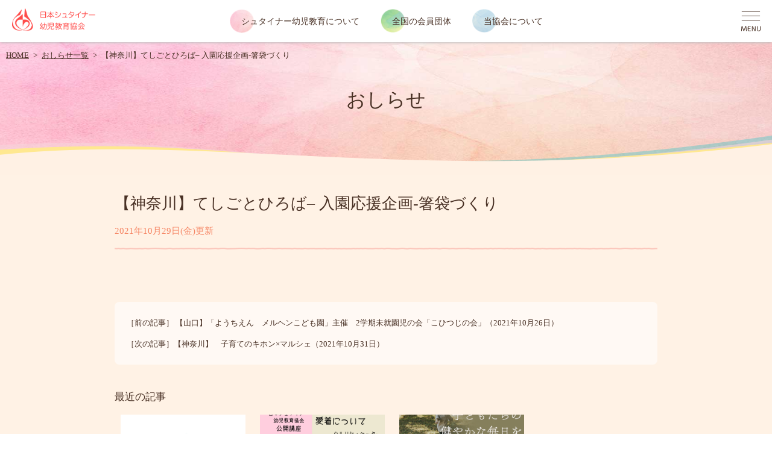

--- FILE ---
content_type: text/html; charset=UTF-8
request_url: https://jaswece.org/cpt_event/2021/10/29/609/
body_size: 49048
content:
<!DOCTYPE html>
<html lang="ja" class="no-js">
<head>
<!-- Global site tag (gtag.js) - Google Analytics -->
<script async src="https://www.googletagmanager.com/gtag/js?id=G-9T0BGHVW1J"></script>
<script>
  window.dataLayer = window.dataLayer || [];
  function gtag(){dataLayer.push(arguments);}
  gtag('js', new Date());

  gtag('config', 'G-9T0BGHVW1J');
</script>
	<meta charset="UTF-8">
	<meta name="viewport" content="width=device-width, initial-scale=1">
	<link rel="profile" href="http://gmpg.org/xfn/11">
	<script src="https://code.jquery.com/jquery-3.2.1.min.js"></script>
	<script>(function(html){html.className = html.className.replace(/\bno-js\b/,'js')})(document.documentElement);</script>
<meta name='robots' content='index, follow, max-image-preview:large, max-snippet:-1, max-video-preview:-1' />

	<!-- This site is optimized with the Yoast SEO plugin v26.8 - https://yoast.com/product/yoast-seo-wordpress/ -->
	<title>【神奈川】てしごとひろば– 入園応援企画-箸袋づくり - 日本シュタイナー幼児教育協会</title>
	<link rel="canonical" href="https://jaswece.org/cpt_event/2021/10/29/609/" />
	<meta property="og:locale" content="ja_JP" />
	<meta property="og:type" content="article" />
	<meta property="og:title" content="【神奈川】てしごとひろば– 入園応援企画-箸袋づくり - 日本シュタイナー幼児教育協会" />
	<meta property="og:url" content="https://jaswece.org/cpt_event/2021/10/29/609/" />
	<meta property="og:site_name" content="日本シュタイナー幼児教育協会" />
	<meta name="twitter:card" content="summary_large_image" />
	<script type="application/ld+json" class="yoast-schema-graph">{"@context":"https://schema.org","@graph":[{"@type":"WebPage","@id":"https://jaswece.org/cpt_event/2021/10/29/609/","url":"https://jaswece.org/cpt_event/2021/10/29/609/","name":"【神奈川】てしごとひろば– 入園応援企画-箸袋づくり - 日本シュタイナー幼児教育協会","isPartOf":{"@id":"https://jaswece.org/#website"},"datePublished":"2021-10-29T01:50:09+00:00","breadcrumb":{"@id":"https://jaswece.org/cpt_event/2021/10/29/609/#breadcrumb"},"inLanguage":"ja","potentialAction":[{"@type":"ReadAction","target":["https://jaswece.org/cpt_event/2021/10/29/609/"]}]},{"@type":"BreadcrumbList","@id":"https://jaswece.org/cpt_event/2021/10/29/609/#breadcrumb","itemListElement":[{"@type":"ListItem","position":1,"name":"ホーム","item":"https://jaswece.org/"},{"@type":"ListItem","position":2,"name":"各園のイベント情報","item":"https://jaswece.org/cpt_event/"},{"@type":"ListItem","position":3,"name":"【神奈川】てしごとひろば– 入園応援企画-箸袋づくり"}]},{"@type":"WebSite","@id":"https://jaswece.org/#website","url":"https://jaswece.org/","name":"日本シュタイナー幼児教育協会","description":"","potentialAction":[{"@type":"SearchAction","target":{"@type":"EntryPoint","urlTemplate":"https://jaswece.org/?s={search_term_string}"},"query-input":{"@type":"PropertyValueSpecification","valueRequired":true,"valueName":"search_term_string"}}],"inLanguage":"ja"}]}</script>
	<!-- / Yoast SEO plugin. -->


<link rel='dns-prefetch' href='//fonts.googleapis.com' />
<link href='https://fonts.gstatic.com' crossorigin rel='preconnect' />
<link rel="alternate" type="application/rss+xml" title="日本シュタイナー幼児教育協会 &raquo; フィード" href="https://jaswece.org/feed/" />
<link rel="alternate" type="application/rss+xml" title="日本シュタイナー幼児教育協会 &raquo; コメントフィード" href="https://jaswece.org/comments/feed/" />
<link rel="alternate" title="oEmbed (JSON)" type="application/json+oembed" href="https://jaswece.org/wp-json/oembed/1.0/embed?url=https%3A%2F%2Fjaswece.org%2Fcpt_event%2F2021%2F10%2F29%2F609%2F" />
<link rel="alternate" title="oEmbed (XML)" type="text/xml+oembed" href="https://jaswece.org/wp-json/oembed/1.0/embed?url=https%3A%2F%2Fjaswece.org%2Fcpt_event%2F2021%2F10%2F29%2F609%2F&#038;format=xml" />
<style id='wp-img-auto-sizes-contain-inline-css' type='text/css'>
img:is([sizes=auto i],[sizes^="auto," i]){contain-intrinsic-size:3000px 1500px}
/*# sourceURL=wp-img-auto-sizes-contain-inline-css */
</style>
<link rel='stylesheet' id='sbi_styles-css' href='https://jaswece.org/wp-content/plugins/instagram-feed/css/sbi-styles.min.css?ver=6.10.0' type='text/css' media='all' />
<style id='wp-emoji-styles-inline-css' type='text/css'>

	img.wp-smiley, img.emoji {
		display: inline !important;
		border: none !important;
		box-shadow: none !important;
		height: 1em !important;
		width: 1em !important;
		margin: 0 0.07em !important;
		vertical-align: -0.1em !important;
		background: none !important;
		padding: 0 !important;
	}
/*# sourceURL=wp-emoji-styles-inline-css */
</style>
<style id='wp-block-library-inline-css' type='text/css'>
:root{--wp-block-synced-color:#7a00df;--wp-block-synced-color--rgb:122,0,223;--wp-bound-block-color:var(--wp-block-synced-color);--wp-editor-canvas-background:#ddd;--wp-admin-theme-color:#007cba;--wp-admin-theme-color--rgb:0,124,186;--wp-admin-theme-color-darker-10:#006ba1;--wp-admin-theme-color-darker-10--rgb:0,107,160.5;--wp-admin-theme-color-darker-20:#005a87;--wp-admin-theme-color-darker-20--rgb:0,90,135;--wp-admin-border-width-focus:2px}@media (min-resolution:192dpi){:root{--wp-admin-border-width-focus:1.5px}}.wp-element-button{cursor:pointer}:root .has-very-light-gray-background-color{background-color:#eee}:root .has-very-dark-gray-background-color{background-color:#313131}:root .has-very-light-gray-color{color:#eee}:root .has-very-dark-gray-color{color:#313131}:root .has-vivid-green-cyan-to-vivid-cyan-blue-gradient-background{background:linear-gradient(135deg,#00d084,#0693e3)}:root .has-purple-crush-gradient-background{background:linear-gradient(135deg,#34e2e4,#4721fb 50%,#ab1dfe)}:root .has-hazy-dawn-gradient-background{background:linear-gradient(135deg,#faaca8,#dad0ec)}:root .has-subdued-olive-gradient-background{background:linear-gradient(135deg,#fafae1,#67a671)}:root .has-atomic-cream-gradient-background{background:linear-gradient(135deg,#fdd79a,#004a59)}:root .has-nightshade-gradient-background{background:linear-gradient(135deg,#330968,#31cdcf)}:root .has-midnight-gradient-background{background:linear-gradient(135deg,#020381,#2874fc)}:root{--wp--preset--font-size--normal:16px;--wp--preset--font-size--huge:42px}.has-regular-font-size{font-size:1em}.has-larger-font-size{font-size:2.625em}.has-normal-font-size{font-size:var(--wp--preset--font-size--normal)}.has-huge-font-size{font-size:var(--wp--preset--font-size--huge)}.has-text-align-center{text-align:center}.has-text-align-left{text-align:left}.has-text-align-right{text-align:right}.has-fit-text{white-space:nowrap!important}#end-resizable-editor-section{display:none}.aligncenter{clear:both}.items-justified-left{justify-content:flex-start}.items-justified-center{justify-content:center}.items-justified-right{justify-content:flex-end}.items-justified-space-between{justify-content:space-between}.screen-reader-text{border:0;clip-path:inset(50%);height:1px;margin:-1px;overflow:hidden;padding:0;position:absolute;width:1px;word-wrap:normal!important}.screen-reader-text:focus{background-color:#ddd;clip-path:none;color:#444;display:block;font-size:1em;height:auto;left:5px;line-height:normal;padding:15px 23px 14px;text-decoration:none;top:5px;width:auto;z-index:100000}html :where(.has-border-color){border-style:solid}html :where([style*=border-top-color]){border-top-style:solid}html :where([style*=border-right-color]){border-right-style:solid}html :where([style*=border-bottom-color]){border-bottom-style:solid}html :where([style*=border-left-color]){border-left-style:solid}html :where([style*=border-width]){border-style:solid}html :where([style*=border-top-width]){border-top-style:solid}html :where([style*=border-right-width]){border-right-style:solid}html :where([style*=border-bottom-width]){border-bottom-style:solid}html :where([style*=border-left-width]){border-left-style:solid}html :where(img[class*=wp-image-]){height:auto;max-width:100%}:where(figure){margin:0 0 1em}html :where(.is-position-sticky){--wp-admin--admin-bar--position-offset:var(--wp-admin--admin-bar--height,0px)}@media screen and (max-width:600px){html :where(.is-position-sticky){--wp-admin--admin-bar--position-offset:0px}}

/*# sourceURL=wp-block-library-inline-css */
</style><style id='global-styles-inline-css' type='text/css'>
:root{--wp--preset--aspect-ratio--square: 1;--wp--preset--aspect-ratio--4-3: 4/3;--wp--preset--aspect-ratio--3-4: 3/4;--wp--preset--aspect-ratio--3-2: 3/2;--wp--preset--aspect-ratio--2-3: 2/3;--wp--preset--aspect-ratio--16-9: 16/9;--wp--preset--aspect-ratio--9-16: 9/16;--wp--preset--color--black: #000000;--wp--preset--color--cyan-bluish-gray: #abb8c3;--wp--preset--color--white: #fff;--wp--preset--color--pale-pink: #f78da7;--wp--preset--color--vivid-red: #cf2e2e;--wp--preset--color--luminous-vivid-orange: #ff6900;--wp--preset--color--luminous-vivid-amber: #fcb900;--wp--preset--color--light-green-cyan: #7bdcb5;--wp--preset--color--vivid-green-cyan: #00d084;--wp--preset--color--pale-cyan-blue: #8ed1fc;--wp--preset--color--vivid-cyan-blue: #0693e3;--wp--preset--color--vivid-purple: #9b51e0;--wp--preset--color--dark-gray: #1a1a1a;--wp--preset--color--medium-gray: #686868;--wp--preset--color--light-gray: #e5e5e5;--wp--preset--color--blue-gray: #4d545c;--wp--preset--color--bright-blue: #007acc;--wp--preset--color--light-blue: #9adffd;--wp--preset--color--dark-brown: #402b30;--wp--preset--color--medium-brown: #774e24;--wp--preset--color--dark-red: #640c1f;--wp--preset--color--bright-red: #ff675f;--wp--preset--color--yellow: #ffef8e;--wp--preset--gradient--vivid-cyan-blue-to-vivid-purple: linear-gradient(135deg,rgb(6,147,227) 0%,rgb(155,81,224) 100%);--wp--preset--gradient--light-green-cyan-to-vivid-green-cyan: linear-gradient(135deg,rgb(122,220,180) 0%,rgb(0,208,130) 100%);--wp--preset--gradient--luminous-vivid-amber-to-luminous-vivid-orange: linear-gradient(135deg,rgb(252,185,0) 0%,rgb(255,105,0) 100%);--wp--preset--gradient--luminous-vivid-orange-to-vivid-red: linear-gradient(135deg,rgb(255,105,0) 0%,rgb(207,46,46) 100%);--wp--preset--gradient--very-light-gray-to-cyan-bluish-gray: linear-gradient(135deg,rgb(238,238,238) 0%,rgb(169,184,195) 100%);--wp--preset--gradient--cool-to-warm-spectrum: linear-gradient(135deg,rgb(74,234,220) 0%,rgb(151,120,209) 20%,rgb(207,42,186) 40%,rgb(238,44,130) 60%,rgb(251,105,98) 80%,rgb(254,248,76) 100%);--wp--preset--gradient--blush-light-purple: linear-gradient(135deg,rgb(255,206,236) 0%,rgb(152,150,240) 100%);--wp--preset--gradient--blush-bordeaux: linear-gradient(135deg,rgb(254,205,165) 0%,rgb(254,45,45) 50%,rgb(107,0,62) 100%);--wp--preset--gradient--luminous-dusk: linear-gradient(135deg,rgb(255,203,112) 0%,rgb(199,81,192) 50%,rgb(65,88,208) 100%);--wp--preset--gradient--pale-ocean: linear-gradient(135deg,rgb(255,245,203) 0%,rgb(182,227,212) 50%,rgb(51,167,181) 100%);--wp--preset--gradient--electric-grass: linear-gradient(135deg,rgb(202,248,128) 0%,rgb(113,206,126) 100%);--wp--preset--gradient--midnight: linear-gradient(135deg,rgb(2,3,129) 0%,rgb(40,116,252) 100%);--wp--preset--font-size--small: 13px;--wp--preset--font-size--medium: 20px;--wp--preset--font-size--large: 36px;--wp--preset--font-size--x-large: 42px;--wp--preset--spacing--20: 0.44rem;--wp--preset--spacing--30: 0.67rem;--wp--preset--spacing--40: 1rem;--wp--preset--spacing--50: 1.5rem;--wp--preset--spacing--60: 2.25rem;--wp--preset--spacing--70: 3.38rem;--wp--preset--spacing--80: 5.06rem;--wp--preset--shadow--natural: 6px 6px 9px rgba(0, 0, 0, 0.2);--wp--preset--shadow--deep: 12px 12px 50px rgba(0, 0, 0, 0.4);--wp--preset--shadow--sharp: 6px 6px 0px rgba(0, 0, 0, 0.2);--wp--preset--shadow--outlined: 6px 6px 0px -3px rgb(255, 255, 255), 6px 6px rgb(0, 0, 0);--wp--preset--shadow--crisp: 6px 6px 0px rgb(0, 0, 0);}:where(.is-layout-flex){gap: 0.5em;}:where(.is-layout-grid){gap: 0.5em;}body .is-layout-flex{display: flex;}.is-layout-flex{flex-wrap: wrap;align-items: center;}.is-layout-flex > :is(*, div){margin: 0;}body .is-layout-grid{display: grid;}.is-layout-grid > :is(*, div){margin: 0;}:where(.wp-block-columns.is-layout-flex){gap: 2em;}:where(.wp-block-columns.is-layout-grid){gap: 2em;}:where(.wp-block-post-template.is-layout-flex){gap: 1.25em;}:where(.wp-block-post-template.is-layout-grid){gap: 1.25em;}.has-black-color{color: var(--wp--preset--color--black) !important;}.has-cyan-bluish-gray-color{color: var(--wp--preset--color--cyan-bluish-gray) !important;}.has-white-color{color: var(--wp--preset--color--white) !important;}.has-pale-pink-color{color: var(--wp--preset--color--pale-pink) !important;}.has-vivid-red-color{color: var(--wp--preset--color--vivid-red) !important;}.has-luminous-vivid-orange-color{color: var(--wp--preset--color--luminous-vivid-orange) !important;}.has-luminous-vivid-amber-color{color: var(--wp--preset--color--luminous-vivid-amber) !important;}.has-light-green-cyan-color{color: var(--wp--preset--color--light-green-cyan) !important;}.has-vivid-green-cyan-color{color: var(--wp--preset--color--vivid-green-cyan) !important;}.has-pale-cyan-blue-color{color: var(--wp--preset--color--pale-cyan-blue) !important;}.has-vivid-cyan-blue-color{color: var(--wp--preset--color--vivid-cyan-blue) !important;}.has-vivid-purple-color{color: var(--wp--preset--color--vivid-purple) !important;}.has-black-background-color{background-color: var(--wp--preset--color--black) !important;}.has-cyan-bluish-gray-background-color{background-color: var(--wp--preset--color--cyan-bluish-gray) !important;}.has-white-background-color{background-color: var(--wp--preset--color--white) !important;}.has-pale-pink-background-color{background-color: var(--wp--preset--color--pale-pink) !important;}.has-vivid-red-background-color{background-color: var(--wp--preset--color--vivid-red) !important;}.has-luminous-vivid-orange-background-color{background-color: var(--wp--preset--color--luminous-vivid-orange) !important;}.has-luminous-vivid-amber-background-color{background-color: var(--wp--preset--color--luminous-vivid-amber) !important;}.has-light-green-cyan-background-color{background-color: var(--wp--preset--color--light-green-cyan) !important;}.has-vivid-green-cyan-background-color{background-color: var(--wp--preset--color--vivid-green-cyan) !important;}.has-pale-cyan-blue-background-color{background-color: var(--wp--preset--color--pale-cyan-blue) !important;}.has-vivid-cyan-blue-background-color{background-color: var(--wp--preset--color--vivid-cyan-blue) !important;}.has-vivid-purple-background-color{background-color: var(--wp--preset--color--vivid-purple) !important;}.has-black-border-color{border-color: var(--wp--preset--color--black) !important;}.has-cyan-bluish-gray-border-color{border-color: var(--wp--preset--color--cyan-bluish-gray) !important;}.has-white-border-color{border-color: var(--wp--preset--color--white) !important;}.has-pale-pink-border-color{border-color: var(--wp--preset--color--pale-pink) !important;}.has-vivid-red-border-color{border-color: var(--wp--preset--color--vivid-red) !important;}.has-luminous-vivid-orange-border-color{border-color: var(--wp--preset--color--luminous-vivid-orange) !important;}.has-luminous-vivid-amber-border-color{border-color: var(--wp--preset--color--luminous-vivid-amber) !important;}.has-light-green-cyan-border-color{border-color: var(--wp--preset--color--light-green-cyan) !important;}.has-vivid-green-cyan-border-color{border-color: var(--wp--preset--color--vivid-green-cyan) !important;}.has-pale-cyan-blue-border-color{border-color: var(--wp--preset--color--pale-cyan-blue) !important;}.has-vivid-cyan-blue-border-color{border-color: var(--wp--preset--color--vivid-cyan-blue) !important;}.has-vivid-purple-border-color{border-color: var(--wp--preset--color--vivid-purple) !important;}.has-vivid-cyan-blue-to-vivid-purple-gradient-background{background: var(--wp--preset--gradient--vivid-cyan-blue-to-vivid-purple) !important;}.has-light-green-cyan-to-vivid-green-cyan-gradient-background{background: var(--wp--preset--gradient--light-green-cyan-to-vivid-green-cyan) !important;}.has-luminous-vivid-amber-to-luminous-vivid-orange-gradient-background{background: var(--wp--preset--gradient--luminous-vivid-amber-to-luminous-vivid-orange) !important;}.has-luminous-vivid-orange-to-vivid-red-gradient-background{background: var(--wp--preset--gradient--luminous-vivid-orange-to-vivid-red) !important;}.has-very-light-gray-to-cyan-bluish-gray-gradient-background{background: var(--wp--preset--gradient--very-light-gray-to-cyan-bluish-gray) !important;}.has-cool-to-warm-spectrum-gradient-background{background: var(--wp--preset--gradient--cool-to-warm-spectrum) !important;}.has-blush-light-purple-gradient-background{background: var(--wp--preset--gradient--blush-light-purple) !important;}.has-blush-bordeaux-gradient-background{background: var(--wp--preset--gradient--blush-bordeaux) !important;}.has-luminous-dusk-gradient-background{background: var(--wp--preset--gradient--luminous-dusk) !important;}.has-pale-ocean-gradient-background{background: var(--wp--preset--gradient--pale-ocean) !important;}.has-electric-grass-gradient-background{background: var(--wp--preset--gradient--electric-grass) !important;}.has-midnight-gradient-background{background: var(--wp--preset--gradient--midnight) !important;}.has-small-font-size{font-size: var(--wp--preset--font-size--small) !important;}.has-medium-font-size{font-size: var(--wp--preset--font-size--medium) !important;}.has-large-font-size{font-size: var(--wp--preset--font-size--large) !important;}.has-x-large-font-size{font-size: var(--wp--preset--font-size--x-large) !important;}
/*# sourceURL=global-styles-inline-css */
</style>

<style id='classic-theme-styles-inline-css' type='text/css'>
/*! This file is auto-generated */
.wp-block-button__link{color:#fff;background-color:#32373c;border-radius:9999px;box-shadow:none;text-decoration:none;padding:calc(.667em + 2px) calc(1.333em + 2px);font-size:1.125em}.wp-block-file__button{background:#32373c;color:#fff;text-decoration:none}
/*# sourceURL=/wp-includes/css/classic-themes.min.css */
</style>
<link rel='stylesheet' id='contact-form-7-css' href='https://jaswece.org/wp-content/plugins/contact-form-7/includes/css/styles.css?ver=6.1.4' type='text/css' media='all' />
<link rel='stylesheet' id='cf7msm_styles-css' href='https://jaswece.org/wp-content/plugins/contact-form-7-multi-step-module/resources/cf7msm.css?ver=4.5' type='text/css' media='all' />
<link rel='stylesheet' id='twentysixteen-fonts-css' href='https://fonts.googleapis.com/css?family=Merriweather%3A400%2C700%2C900%2C400italic%2C700italic%2C900italic%7CMontserrat%3A400%2C700%7CInconsolata%3A400&#038;subset=latin%2Clatin-ext' type='text/css' media='all' />
<link rel='stylesheet' id='genericons-css' href='https://jaswece.org/wp-content/themes/twentysixteen/genericons/genericons.css?ver=3.4.1' type='text/css' media='all' />
<link rel='stylesheet' id='twentysixteen-style-css' href='https://jaswece.org/wp-content/themes/jaswece/style.css?ver=6.9' type='text/css' media='all' />
<link rel='stylesheet' id='twentysixteen-block-style-css' href='https://jaswece.org/wp-content/themes/twentysixteen/css/blocks.css?ver=20181230' type='text/css' media='all' />
<link rel='stylesheet' id='wp-pagenavi-css' href='https://jaswece.org/wp-content/plugins/wp-pagenavi/pagenavi-css.css?ver=2.70' type='text/css' media='all' />
<script type="text/javascript" src="https://jaswece.org/wp-includes/js/jquery/jquery.min.js?ver=3.7.1" id="jquery-core-js"></script>
<script type="text/javascript" src="https://jaswece.org/wp-includes/js/jquery/jquery-migrate.min.js?ver=3.4.1" id="jquery-migrate-js"></script>
<link rel="https://api.w.org/" href="https://jaswece.org/wp-json/" /><link rel="alternate" title="JSON" type="application/json" href="https://jaswece.org/wp-json/wp/v2/cpt_event/609" /><link rel="EditURI" type="application/rsd+xml" title="RSD" href="https://jaswece.org/xmlrpc.php?rsd" />
<meta name="generator" content="WordPress 6.9" />
<link rel='shortlink' href='https://jaswece.org/?p=609' />
<style type="text/css">.recentcomments a{display:inline !important;padding:0 !important;margin:0 !important;}</style><script type="text/javascript" src="https://jaswece.org/wp-content/themes/jaswece/js/menu.js"></script>
<link href="https://jaswece.org/wp-content/themes/jaswece/css/jaswece.css" rel="stylesheet" type="text/css">
<link href="https://jaswece.org/wp-content/themes/jaswece/css/single.css" rel="stylesheet" type="text/css">
</head>

<body class="wp-singular cpt_event-template-default single single-cpt_event postid-609 wp-embed-responsive wp-theme-twentysixteen wp-child-theme-jaswece">

<div id="gmenu_cover">

<div class="menu_logo"><a href="https://jaswece.org"><img src="https://jaswece.org/wp-content/themes/jaswece/img/common/head_logo_sp.gif" alt="一般社団法人　日本シュタイナー幼児教育協会" /></a></div>
<div class="menu_close">
<svg xmlns="http://www.w3.org/2000/svg" viewBox="0 0 42 42" >
<g>
	<g>
		<path class="st_brown" d="M7.2,31.7c0.3,0.2,0.4,0.4,0.4,0.6c0,0.3-0.3,0.6-0.6,0.6c-0.2,0-0.4,0-0.5-0.2c-0.5-0.5-1.2-0.8-2-0.8
			c-1.7,0-2.9,1.5-2.9,3.9c0,2.4,1.2,3.9,2.9,3.9c0.8,0,1.6-0.2,2.2-0.8c0.2-0.1,0.3-0.2,0.5-0.2c0.3,0,0.6,0.2,0.6,0.5
			c0,0.2-0.1,0.3-0.2,0.5c-0.9,0.7-1.9,1.1-3,1.1c-2.3,0-4.1-1.8-4.1-4.9c0-3.1,1.8-4.9,4.1-4.9C5.5,30.8,6.4,31.1,7.2,31.7z"/>
		<path class="st_brown" d="M14.9,39.5c0.3,0,0.5,0.2,0.5,0.5c0,0.3-0.2,0.5-0.5,0.5h-3.7c-1.1,0-1.5-0.5-1.5-1.6v-7.3
			c0-0.4,0.2-0.6,0.6-0.6s0.6,0.2,0.6,0.6v7.3c0,0.4,0.2,0.6,0.6,0.6H14.9z"/>
		<path class="st_brown" d="M16.8,35.7c0-3.1,1.8-4.9,4.1-4.9c2.3,0,4.1,1.8,4.1,4.9c0,3.2-1.8,4.9-4.1,4.9
			C18.6,40.7,16.8,38.9,16.8,35.7z M23.8,35.7c0-2.4-1.1-3.9-2.9-3.9S18,33.3,18,35.7c0,2.4,1.1,3.9,2.9,3.9S23.8,38.1,23.8,35.7z"
			/>
		<path class="st_brown" d="M29.3,36c-1.8-0.5-2.5-1.3-2.5-2.8c0-1.4,1.2-2.4,2.8-2.4c1,0,1.9,0.3,2.6,1.1c0.1,0.1,0.2,0.2,0.2,0.4
			c0,0.4-0.3,0.6-0.6,0.6c-0.2,0-0.3-0.1-0.4-0.2c-0.5-0.7-1.1-0.9-1.8-0.9c-1,0-1.6,0.5-1.6,1.4c0,0.9,0.5,1.3,1.8,1.7l0.4,0.1
			c1.8,0.5,2.6,1.2,2.6,2.8c0,1.6-1.2,2.8-3,2.8c-1.4,0-2.5-0.5-3.1-1.4c-0.1-0.2-0.2-0.3-0.2-0.4c0-0.3,0.3-0.5,0.6-0.5
			c0.2,0,0.3,0.1,0.4,0.2c0.6,0.8,1.4,1.1,2.3,1.1c1.1,0,1.8-0.7,1.8-1.8c0-0.9-0.5-1.4-1.9-1.7L29.3,36z"/>
		<path class="st_brown" d="M40.6,39.5c0.3,0,0.5,0.2,0.5,0.5c0,0.3-0.2,0.5-0.5,0.5h-4.1c-1.1,0-1.6-0.5-1.6-1.6v-6.2
			c0-1.2,0.4-1.6,1.6-1.6h3.7c0.3,0,0.5,0.2,0.5,0.5c0,0.3-0.2,0.5-0.5,0.5h-3.4c-0.4,0-0.6,0.3-0.6,0.7V35h3.3
			c0.3,0,0.5,0.2,0.5,0.5c0,0.3-0.2,0.5-0.5,0.5h-3.3v2.8c0,0.4,0.2,0.7,0.6,0.7H40.6z"/>
	</g>
</g>
<path class="st_brown" d="M37.1,22.9c-0.1,0-0.2,0-0.3-0.1L4,1.2C3.8,1.1,3.7,0.8,3.8,0.5C4,0.3,4.3,0.2,4.5,0.4L37.4,22
	c0.2,0.2,0.3,0.5,0.1,0.7C37.5,22.8,37.3,22.9,37.1,22.9z"/>
<path class="st_brown" d="M4.3,22.9c-0.2,0-0.3-0.1-0.4-0.2C3.7,22.4,3.8,22.1,4,22L36.9,0.4c0.2-0.2,0.5-0.1,0.7,0.1
	c0.2,0.2,0.1,0.5-0.1,0.7L4.5,22.8C4.4,22.9,4.4,22.9,4.3,22.9z"/>
</svg>

</div>

<div id="gmenu_top">

<ul id="gmenu1">
<li class="edu"><a href="https://jaswece.org/education/">シュタイナー幼児教育について</a></li>
<li><a href="https://jaswece.org/education/introduction/">シュタイナー幼児教育とは</a></li>
<li><a href="https://jaswece.org/education/day/">シュタイナー園の一日</a></li>
<li><a href="https://jaswece.org/education/week/">シュタイナー園の１週間、１年間</a></li>
<li><a href="https://jaswece.org/education/faq/">よくある質問</a></li>
</ul>

<ul id="gmenu2">
<li class="connect"><a href="https://jaswece.org/connection/">つながり</a></li>
<li><a href="https://jaswece.org/connection/preschool/">全国の会員団体</a></li>
<li><a href="https://jaswece.org/connection/event/">会員団体のイベント</a></li>
<li><a href="https://jaswece.org/connection/recruit/">採用情報</a></li>
</ul>

<ul id="gmenu3">
<li class="about"><a href="https://jaswece.org/about/">日本シュタイナー幼児教育協会について</a></li>
<li><a href="https://jaswece.org/about/jaswece/">協会概要</a></li>
<li><a href="https://jaswece.org/about/lecture/">講演・イベント</a></li>
<li><a href="https://jaswece.org/about/publication/">出版物</a></li>
<li><a href="https://jaswece.org/about/teacher/">教員養成講座</a></li>
<li><a href="https://jaswece.org/about/officer/">役員</a></li>
<li><a href="https://jaswece.org/about/join/">入会案内</a></li>
</ul>

</div>

<div id="gmenu_bottom">
<div id="gmenu_bottom_left">
<a href="https://jaswece.org/contact/">お問い合わせ</a><br>
<a href="https://jaswece.org/column/">コラム</a>　｜　<a href="https://jaswece.org/facebook/">Facebookアーカイブ</a><br>
<a href="https://jaswece.org/privacy/">個人情報保護方針</a>　｜　<a href="https://jaswece.org/sitemap/">サイトマップ</a>
</div>
<div id="gmenu_bottom_right">
<p class="gmenu_sns">
<a href="https://www.facebook.com/jaswece/" target="_blank"><svg xmlns="http://www.w3.org/2000/svg" viewBox="0 0 60 60">
<g>
	<g>
		<path class="st_brown" d="M42.2,33.8l1.4-9h-8.6v-5.8c0-2.5,1.2-4.9,5.1-4.9H44V6.4c0,0-3.6-0.6-7-0.6c-7.1,0-11.8,4.3-11.8,12.1v6.9
			h-7.9v9h7.9v21.8c1.6,0.2,3.2,0.4,4.9,0.4c1.7,0,3.3-0.1,4.9-0.4V33.8H42.2z"/>
	</g>
</g>
</svg></a>
</p>
<p class="gmenu_sns">
<a href="https://instagram.com/steiner.youji.kyoiku" target="_blank">
<svg  xmlns="http://www.w3.org/2000/svg"  viewBox="0 0 60 60" >
<g>
	<g>
		<path class="st_brown" d="M30.8,3.5c-7.3,0-8.2,0-11,0.2c-2.8,0.1-4.8,0.6-6.5,1.2C11.5,5.6,9.9,6.7,8.5,8c-1.4,1.3-2.4,3-3.1,4.7
			c-0.7,1.7-1.1,3.6-1.2,6.5C4.1,22.1,4,23,4,30.3s0,8.2,0.2,11c0.1,2.8,0.6,4.8,1.2,6.5c0.7,1.8,1.7,3.4,3.1,4.7
			c1.5,1.5,3,2.4,4.7,3.1c1.7,0.7,3.6,1.1,6.5,1.2c2.9,0.1,3.8,0.2,11,0.2s8.2,0,11-0.2c2.8-0.1,4.8-0.6,6.5-1.2
			c1.8-0.7,3.4-1.7,4.7-3.1c1.5-1.5,2.4-3,3.1-4.7c0.7-1.7,1.1-3.6,1.2-6.5c0.1-2.9,0.2-3.8,0.2-11s0-8.2-0.2-11
			c-0.1-2.8-0.6-4.8-1.2-6.5C55.5,11,54.4,9.3,53.1,8c-1.3-1.4-3-2.4-4.7-3.1c-1.7-0.7-3.6-1.1-6.5-1.2C39,3.6,38.1,3.5,30.8,3.5z
			 M30.8,8.3c7.1,0,8,0,10.8,0.2c2.6,0.1,4,0.6,5,0.9c1.2,0.5,2.1,1.1,3.1,2c0.9,0.9,1.5,1.8,2,3.1c0.4,0.9,0.8,2.4,0.9,5
			c0.1,2.8,0.2,3.7,0.2,10.8s0,8-0.2,10.8c-0.1,2.6-0.6,4-0.9,5c-0.4,1.2-1.1,2.2-2,3.1c-0.9,0.9-1.8,1.5-3.1,2
			c-0.9,0.4-2.4,0.8-5,0.9c-2.8,0.1-3.7,0.2-10.8,0.2s-8,0-10.8-0.2c-2.6-0.1-4-0.6-5-0.9c-1.2-0.4-2.2-1.1-3.1-2
			c-0.9-0.9-1.6-1.9-2-3.1c-0.4-0.9-0.8-2.4-0.9-5c-0.1-2.8-0.2-3.7-0.2-10.8s0-8,0.2-10.8c0.1-2.6,0.6-4,0.9-5
			c0.5-1.2,1.1-2.1,2-3.1c0.9-0.9,1.8-1.5,3.1-2c0.9-0.4,2.4-0.8,5-0.9C22.8,8.4,23.7,8.3,30.8,8.3z"/>
		<path class="st_brown" d="M30.8,39.2c-4.9,0-8.9-4-8.9-8.9c0-4.9,4-8.9,8.9-8.9c0,0,0,0,0,0c4.9,0,8.9,4,8.9,8.9
			C39.7,35.2,35.7,39.2,30.8,39.2z M30.8,16.5c-7.6,0-13.8,6.2-13.8,13.8C17,37.9,23.2,44,30.8,44c0,0,0,0,0,0
			c7.6,0,13.8-6.2,13.8-13.8C44.6,22.7,38.4,16.5,30.8,16.5z M48.6,16.3c0,1.8-1.5,3.3-3.3,3.3s-3.3-1.5-3.3-3.3s1.5-3.3,3.3-3.3
			S48.6,14.5,48.6,16.3"/>
	</g>
</g>
</svg></a>
</p>
<p>
<a href="https://jaswece.stores.jp/" target="_blank">オンラインショップ</a></p>
</div>
</div>

</div>

<div id="page_cover">


<div id="page_wrap">
<div class="pege_header">
<div class="head_logo"><a href="https://jaswece.org"><img src="https://jaswece.org/wp-content/themes/jaswece/img/common/head_logo.gif" alt="一般社団法人　日本シュタイナー幼児教育協会" class="onlypc" /><img src="https://jaswece.org/wp-content/themes/jaswece/img/common/head_logo_sp.gif" alt="一般社団法人　日本シュタイナー幼児教育協会" class="onlysp" /></a></div>

<ul class="main_menu">
<li class="edu"><a href="https://jaswece.org/education/">シュタイナー幼児教育について</a></li>
<li class="connect"><a href="https://jaswece.org/connection/preschool/">全国の会員団体</a></li>
<li class="about"><a href="https://jaswece.org/about/">当協会について</a></li>
</ul>

<div class="menu_open">
<svg xmlns="http://www.w3.org/2000/svg" viewBox="0 0 42 42" >
<g>
	<g>
		<path class="st_brown" d="M3.9,31.8c0,0.6-0.1,1.3-0.1,1.9l-0.4,6c0,0.4-0.2,0.6-0.6,0.6c-0.3,0-0.6-0.2-0.6-0.5c0,0,0-0.1,0-0.2l0.7-8
			c0.1-0.6,0.4-1,1-1c0.5,0,0.9,0.3,1.1,0.9l1.8,5.6c0.2,0.5,0.3,1.1,0.5,1.7h0.1c0.2-0.5,0.4-1.1,0.6-1.7l1.9-5.6
			c0.2-0.6,0.6-0.9,1.1-0.9c0.6,0,1,0.3,1.1,1l0.7,8c0,0.1,0,0.1,0,0.2c0,0.2-0.3,0.5-0.6,0.5c-0.4,0-0.6-0.2-0.6-0.6L11.1,34
			C11,33.3,11,32.5,11,31.9h-0.1c-0.2,0.7-0.4,1.4-0.7,2l-1.9,5.5c-0.2,0.5-0.5,0.8-1,0.8c-0.5,0-0.8-0.3-0.9-0.8l-1.8-5.5
			C4.4,33.2,4.2,32.5,3.9,31.8L3.9,31.8z"/>
		<path class="st_brown" d="M20.7,39.3c0.3,0,0.5,0.2,0.5,0.5c0,0.3-0.2,0.5-0.5,0.5h-4.1c-1.1,0-1.6-0.5-1.6-1.6v-6.2
			c0-1.2,0.4-1.6,1.6-1.6h3.7c0.3,0,0.5,0.2,0.5,0.5c0,0.3-0.2,0.5-0.5,0.5H17c-0.4,0-0.6,0.3-0.6,0.7v2.4h3.3
			c0.3,0,0.5,0.2,0.5,0.5c0,0.3-0.2,0.5-0.5,0.5h-3.3v2.8c0,0.4,0.2,0.7,0.6,0.7H20.7z"/>
		<path class="st_brown" d="M29,39.2c0-0.8-0.1-1.6-0.1-2.3v-5.5c0-0.4,0.2-0.6,0.5-0.6c0.3,0,0.6,0.2,0.6,0.6v8c0,0.6-0.3,1-0.9,1
			c-0.6,0-0.9-0.2-1.3-1l-2.7-5.7c-0.3-0.6-0.6-1.2-0.8-1.8h-0.1c0,0.7,0,1.4,0,2.1v5.8c0,0.4-0.2,0.6-0.6,0.6
			c-0.3,0-0.6-0.2-0.6-0.6v-8c0-0.6,0.3-1,0.9-1c0.6,0,1,0.3,1.4,1l2.5,5.3C28.3,37.7,28.6,38.5,29,39.2L29,39.2z"/>
		<path class="st_brown" d="M32.7,31.4c0-0.4,0.2-0.6,0.6-0.6c0.4,0,0.6,0.2,0.6,0.6v5.4c0,1.9,0.8,2.7,2.3,2.7s2.4-0.9,2.4-2.7v-5.4
			c0-0.3,0.3-0.6,0.6-0.6s0.6,0.2,0.6,0.6v5.4c0,2.3-1.3,3.7-3.5,3.7c-2.2,0-3.5-1.2-3.5-3.7V31.4z"/>
	</g>
</g>
<rect x="3.3" y="2.2" class="st_brown" width="35.3" height="1"/>
<rect x="3.3" y="10.4" class="st_brown" width="35.3" height="1"/>
<rect x="3.3" y="18.7" class="st_brown" width="35.3" height="1"/>
</svg>
</div>

</div>

<div id="page_title" class="education">

<div class="breadcrumb">
<ul>
	<li><a href="https://jaswece.org">HOME</a></li>
	<li>&gt;</li>
	<li><a href="https://jaswece.org/news/">おしらせ一覧</a></li>
	<li>&gt;</li>
<li>【神奈川】てしごとひろば– 入園応援企画-箸袋づくり</li>
</ul>
</div>

<h1>おしらせ</h1>
<div id="page_title_border"><img src="https://jaswece.org/wp-content/themes/jaswece/img/common/page_head_bottom.png" alt="" class="onlypc" /><img src="https://jaswece.org/wp-content/themes/jaswece/img/common/page_head_bottom_sp.png" alt=""class="onlysp" /></div>
</div>
<div id="contents">

<div class="contents_single">


<section>
<div class="single_head">
<h1>【神奈川】てしごとひろば– 入園応援企画-箸袋づくり</h1>
<p class="news_date">2021年10月29日(金)更新</p>
<hr />
</div>

<div class="single_aricle">
</div>
</section>

<section class="single_navi">

<nav class="nav-single">
<div class="nav-previous">［前の記事］<a href="https://jaswece.org/cpt_event/2021/10/26/587/" rel="prev"><span class="meta-nav"></span> 【山口】「ようちえん　メルヘンこども園」主催　2学期未就園児の会「こひつじの会」（2021年10月26日）</a></div>
<div class="nav-next">［次の記事］<a href="https://jaswece.org/cpt_event/2021/10/31/622/" rel="next">【神奈川】　子育てのキホン×マルシェ（2021年10月31日） <span class="meta-nav"></span></a></div>
</nav><!-- .nav-single -->

</section>

<section>
<div class="single_recent">
<h3>最近の記事</h3>



<div class="blog_list_box">
<div class="blog_list_pic"><div class="box">
<a href="https://jaswece.org/2025/12/25/1890/" title="一般公開：日本シュタイナー幼児教育協会定例研修会">
<img src="http://jaswece2019.sakura.ne.jp/site/wp-content/themes/jaswece/img/common/nopic.jpg"></a>
</div></div>
<h4 class="blog_list_title"><a href="https://jaswece.org/2025/12/25/1890/">一般公開：日本シュタイナー幼児教育協会定例研修会</a></h4>
<p class="blog_list_date">2025/12/25(木)更新</p>
</div>


<div class="blog_list_box">
<div class="blog_list_pic"><div class="box">
<a href="https://jaswece.org/2025/10/18/1870/" title="公開講座">
<img width="1080" height="1080" src="https://jaswece.org/wp-content/uploads/2025/10/公開講座-Instagramの投稿.png" class="attachment-post-thumbnail size-post-thumbnail wp-post-image" alt="" decoding="async" loading="lazy" srcset="https://jaswece.org/wp-content/uploads/2025/10/公開講座-Instagramの投稿.png 1080w, https://jaswece.org/wp-content/uploads/2025/10/公開講座-Instagramの投稿-640x640.png 640w, https://jaswece.org/wp-content/uploads/2025/10/公開講座-Instagramの投稿-1024x1024.png 1024w, https://jaswece.org/wp-content/uploads/2025/10/公開講座-Instagramの投稿-300x300.png 300w, https://jaswece.org/wp-content/uploads/2025/10/公開講座-Instagramの投稿-768x768.png 768w" sizes="(max-width: 709px) 85vw, (max-width: 909px) 67vw, (max-width: 984px) 60vw, (max-width: 1362px) 62vw, 840px" /></a>
</div></div>
<h4 class="blog_list_title"><a href="https://jaswece.org/2025/10/18/1870/">公開講座</a></h4>
<p class="blog_list_date">2025/10/18(土)更新</p>
</div>


<div class="blog_list_box">
<div class="blog_list_pic"><div class="box">
<a href="https://jaswece.org/2025/10/10/1867/" title="一般公開講座・講演会　「子どもたちの健やかな毎日を支える子育て」">
<img width="1080" height="1080" src="https://jaswece.org/wp-content/uploads/2025/10/ペッター.png" class="attachment-post-thumbnail size-post-thumbnail wp-post-image" alt="" decoding="async" loading="lazy" srcset="https://jaswece.org/wp-content/uploads/2025/10/ペッター.png 1080w, https://jaswece.org/wp-content/uploads/2025/10/ペッター-640x640.png 640w, https://jaswece.org/wp-content/uploads/2025/10/ペッター-1024x1024.png 1024w, https://jaswece.org/wp-content/uploads/2025/10/ペッター-300x300.png 300w, https://jaswece.org/wp-content/uploads/2025/10/ペッター-768x768.png 768w" sizes="(max-width: 709px) 85vw, (max-width: 909px) 67vw, (max-width: 984px) 60vw, (max-width: 1362px) 62vw, 840px" /></a>
</div></div>
<h4 class="blog_list_title"><a href="https://jaswece.org/2025/10/10/1867/">一般公開講座・講演会　「子どもたちの健やかな毎日を支える子育て」</a></h4>
<p class="blog_list_date">2025/10/10(金)更新</p>
</div>


<div class="blog_list_box">
<div class="blog_list_pic"><div class="box">
<a href="https://jaswece.org/2025/09/08/1860/" title="オンライン講座「建築史・人間と建築」">
<img src="http://jaswece2019.sakura.ne.jp/site/wp-content/themes/jaswece/img/common/nopic.jpg"></a>
</div></div>
<h4 class="blog_list_title"><a href="https://jaswece.org/2025/09/08/1860/">オンライン講座「建築史・人間と建築」</a></h4>
<p class="blog_list_date">2025/9/8(月)更新</p>
</div>


<div class="blog_list_box">
<div class="blog_list_pic"><div class="box">
<a href="https://jaswece.org/2025/04/30/1795/" title="オンライン公開講座「自由の哲学」">
<img width="1080" height="1080" src="https://jaswece.org/wp-content/uploads/2025/04/第４期-シュタイナー幼児教育教員養成講座-1.png" class="attachment-post-thumbnail size-post-thumbnail wp-post-image" alt="" decoding="async" loading="lazy" srcset="https://jaswece.org/wp-content/uploads/2025/04/第４期-シュタイナー幼児教育教員養成講座-1.png 1080w, https://jaswece.org/wp-content/uploads/2025/04/第４期-シュタイナー幼児教育教員養成講座-1-640x640.png 640w, https://jaswece.org/wp-content/uploads/2025/04/第４期-シュタイナー幼児教育教員養成講座-1-1024x1024.png 1024w, https://jaswece.org/wp-content/uploads/2025/04/第４期-シュタイナー幼児教育教員養成講座-1-300x300.png 300w, https://jaswece.org/wp-content/uploads/2025/04/第４期-シュタイナー幼児教育教員養成講座-1-768x768.png 768w" sizes="(max-width: 709px) 85vw, (max-width: 909px) 67vw, (max-width: 984px) 60vw, (max-width: 1362px) 62vw, 840px" /></a>
</div></div>
<h4 class="blog_list_title"><a href="https://jaswece.org/2025/04/30/1795/">オンライン公開講座「自由の哲学」</a></h4>
<p class="blog_list_date">2025/4/30(水)更新</p>
</div>

	
</div>

</section>

</div>

</div>
<!--////////page_wrap/////////-->


<div id="footer">
<div id="footer_border"><img src="https://jaswece.org/wp-content/themes/jaswece/img/common/footer_top_border.jpg" alt="" class="onlypc" /><img src="https://jaswece.org/wp-content/themes/jaswece/img/common/footer_top_border_sp.jpg" alt="" class="onlysp" /></div>
<div class="footer_menu">

<ul id="footer1">
<li class="parent"><a href="https://jaswece.org/education/">シュタイナー幼児教育について</a></li>
<li>・<a href="https://jaswece.org/education/introduction/">シュタイナー幼児教育とは</a></li>
<li>・<a href="https://jaswece.org/education/day/">シュタイナー園の一日</a></li>
<li>・<a href="https://jaswece.org/education/week/">シュタイナー園の１週間、１年間</a></li>
<li>・<a href="https://jaswece.org/education/faq/">よくある質問</a></li>
</ul>

<ul id="footer2">
<li class="parent"><a href="https://jaswece.org/connection/">つながり</a></li>
<li>・<a href="https://jaswece.org/connection/preschool/">全国の会員団体</a></li>
<li>・<a href="https://jaswece.org/connection/event/">会員団体のイベント一覧</a></li>
<li>・<a href="https://jaswece.org/connection/recruit/">採用情報</a></li>
</ul>

<ul id="footer3">
<li class="parent"><a href="https://jaswece.org/about/">協会について</a></li>
<li>・<a href="https://jaswece.org/about/jaswece/">協会概要</a></li>
<li>・<a href="https://jaswece.org/about/lecture/">講演・イベント</a></li>
<li>・<a href="https://jaswece.org/about/publication/">出版物</a></li>
<li>・<a href="https://jaswece.org/about/teacher/">教員養成講座</a></li>
<li>・<a href="https://jaswece.org/about/officer/">役員</a></li>
<li>・<a href="https://jaswece.org/about/join/">入会案内</a></li>
</ul>

<ul id="footer4">
<li>・<a href="https://jaswece.org/news/">おしらせ</a></li>
<li>・<a href="https://jaswece.org/column/">コラム</a></li>
<li>・<a href="https://jaswece.org/facebook/">Facebookアーカイブ</a></li>
<li>・<a href="https://jaswece.org/privacy/">個人情報保護方針</a></li>
<li>・<a href="https://jaswece.org/sitemap/">サイトマップ</a></li>
<li>・<a href="https://jaswece.org/contact/">お問い合わせ</a></li>
</ul>


<div class="footer_copy">
<p class="footer_logo"><img src="https://jaswece.org/wp-content/themes/jaswece/img/common/footer_logo.gif" alt="一般社団法人 日本シュタイナー幼児教育協会"/></p>
<p>一般社団法人 日本シュタイナー幼児教育協会<br class="sponly">　〒168-0065東京都杉並区浜田山3-6-1　<br class="sponly"><a href="meilto:jaswece.jimu@gmail.com">jaswece.jimu@gmail.com</a></p>
<p class="footer_sns">
<a href="https://www.facebook.com/jaswece/" target="_blank">
<svg xmlns="http://www.w3.org/2000/svg" viewBox="0 0 60 60">
<g>
	<g>
		<path class="st_brown" d="M42.2,33.8l1.4-9h-8.6v-5.8c0-2.5,1.2-4.9,5.1-4.9H44V6.4c0,0-3.6-0.6-7-0.6c-7.1,0-11.8,4.3-11.8,12.1v6.9
			h-7.9v9h7.9v21.8c1.6,0.2,3.2,0.4,4.9,0.4c1.7,0,3.3-0.1,4.9-0.4V33.8H42.2z"/>
	</g>
</g>
</svg></a>
</p>
<p class="footer_sns">
<a href="https://instagram.com/steiner.youji.kyoiku" target="_blank"><svg  xmlns="http://www.w3.org/2000/svg"  viewBox="0 0 60 60" >
<g>
	<g>
		<path class="st_brown" d="M30.8,3.5c-7.3,0-8.2,0-11,0.2c-2.8,0.1-4.8,0.6-6.5,1.2C11.5,5.6,9.9,6.7,8.5,8c-1.4,1.3-2.4,3-3.1,4.7
			c-0.7,1.7-1.1,3.6-1.2,6.5C4.1,22.1,4,23,4,30.3s0,8.2,0.2,11c0.1,2.8,0.6,4.8,1.2,6.5c0.7,1.8,1.7,3.4,3.1,4.7
			c1.5,1.5,3,2.4,4.7,3.1c1.7,0.7,3.6,1.1,6.5,1.2c2.9,0.1,3.8,0.2,11,0.2s8.2,0,11-0.2c2.8-0.1,4.8-0.6,6.5-1.2
			c1.8-0.7,3.4-1.7,4.7-3.1c1.5-1.5,2.4-3,3.1-4.7c0.7-1.7,1.1-3.6,1.2-6.5c0.1-2.9,0.2-3.8,0.2-11s0-8.2-0.2-11
			c-0.1-2.8-0.6-4.8-1.2-6.5C55.5,11,54.4,9.3,53.1,8c-1.3-1.4-3-2.4-4.7-3.1c-1.7-0.7-3.6-1.1-6.5-1.2C39,3.6,38.1,3.5,30.8,3.5z
			 M30.8,8.3c7.1,0,8,0,10.8,0.2c2.6,0.1,4,0.6,5,0.9c1.2,0.5,2.1,1.1,3.1,2c0.9,0.9,1.5,1.8,2,3.1c0.4,0.9,0.8,2.4,0.9,5
			c0.1,2.8,0.2,3.7,0.2,10.8s0,8-0.2,10.8c-0.1,2.6-0.6,4-0.9,5c-0.4,1.2-1.1,2.2-2,3.1c-0.9,0.9-1.8,1.5-3.1,2
			c-0.9,0.4-2.4,0.8-5,0.9c-2.8,0.1-3.7,0.2-10.8,0.2s-8,0-10.8-0.2c-2.6-0.1-4-0.6-5-0.9c-1.2-0.4-2.2-1.1-3.1-2
			c-0.9-0.9-1.6-1.9-2-3.1c-0.4-0.9-0.8-2.4-0.9-5c-0.1-2.8-0.2-3.7-0.2-10.8s0-8,0.2-10.8c0.1-2.6,0.6-4,0.9-5
			c0.5-1.2,1.1-2.1,2-3.1c0.9-0.9,1.8-1.5,3.1-2c0.9-0.4,2.4-0.8,5-0.9C22.8,8.4,23.7,8.3,30.8,8.3z"/>
		<path class="st_brown" d="M30.8,39.2c-4.9,0-8.9-4-8.9-8.9c0-4.9,4-8.9,8.9-8.9c0,0,0,0,0,0c4.9,0,8.9,4,8.9,8.9
			C39.7,35.2,35.7,39.2,30.8,39.2z M30.8,16.5c-7.6,0-13.8,6.2-13.8,13.8C17,37.9,23.2,44,30.8,44c0,0,0,0,0,0
			c7.6,0,13.8-6.2,13.8-13.8C44.6,22.7,38.4,16.5,30.8,16.5z M48.6,16.3c0,1.8-1.5,3.3-3.3,3.3s-3.3-1.5-3.3-3.3s1.5-3.3,3.3-3.3
			S48.6,14.5,48.6,16.3"/>
	</g>
</g>
</svg></a>
</p>
<p><a href="https://jaswece.stores.jp/" target="_blank">オンラインショップ</a></p>
</div>
<p class="recaptcha">This site is protected by reCAPTCHA and the Google.　<a href="https://policies.google.com/privacy">Privacy Policy</a> and <a href="https://policies.google.com/terms">Terms of Service</a> apply.</p>
</div>


</div>
<!--////////page_cover////////-->

<p id="page-top"><a href="#pagetop"><img src="https://jaswece.org/wp-content/themes/jaswece/img/common/totop.png" alt=""/></a></p>
<script type="speculationrules">
{"prefetch":[{"source":"document","where":{"and":[{"href_matches":"/*"},{"not":{"href_matches":["/wp-*.php","/wp-admin/*","/wp-content/uploads/*","/wp-content/*","/wp-content/plugins/*","/wp-content/themes/jaswece/*","/wp-content/themes/twentysixteen/*","/*\\?(.+)"]}},{"not":{"selector_matches":"a[rel~=\"nofollow\"]"}},{"not":{"selector_matches":".no-prefetch, .no-prefetch a"}}]},"eagerness":"conservative"}]}
</script>
<!-- Instagram Feed JS -->
<script type="text/javascript">
var sbiajaxurl = "https://jaswece.org/wp-admin/admin-ajax.php";
</script>
<script type="text/javascript" src="https://jaswece.org/wp-includes/js/dist/hooks.min.js?ver=dd5603f07f9220ed27f1" id="wp-hooks-js"></script>
<script type="text/javascript" src="https://jaswece.org/wp-includes/js/dist/i18n.min.js?ver=c26c3dc7bed366793375" id="wp-i18n-js"></script>
<script type="text/javascript" id="wp-i18n-js-after">
/* <![CDATA[ */
wp.i18n.setLocaleData( { 'text direction\u0004ltr': [ 'ltr' ] } );
//# sourceURL=wp-i18n-js-after
/* ]]> */
</script>
<script type="text/javascript" src="https://jaswece.org/wp-content/plugins/contact-form-7/includes/swv/js/index.js?ver=6.1.4" id="swv-js"></script>
<script type="text/javascript" id="contact-form-7-js-translations">
/* <![CDATA[ */
( function( domain, translations ) {
	var localeData = translations.locale_data[ domain ] || translations.locale_data.messages;
	localeData[""].domain = domain;
	wp.i18n.setLocaleData( localeData, domain );
} )( "contact-form-7", {"translation-revision-date":"2025-11-30 08:12:23+0000","generator":"GlotPress\/4.0.3","domain":"messages","locale_data":{"messages":{"":{"domain":"messages","plural-forms":"nplurals=1; plural=0;","lang":"ja_JP"},"This contact form is placed in the wrong place.":["\u3053\u306e\u30b3\u30f3\u30bf\u30af\u30c8\u30d5\u30a9\u30fc\u30e0\u306f\u9593\u9055\u3063\u305f\u4f4d\u7f6e\u306b\u7f6e\u304b\u308c\u3066\u3044\u307e\u3059\u3002"],"Error:":["\u30a8\u30e9\u30fc:"]}},"comment":{"reference":"includes\/js\/index.js"}} );
//# sourceURL=contact-form-7-js-translations
/* ]]> */
</script>
<script type="text/javascript" id="contact-form-7-js-before">
/* <![CDATA[ */
var wpcf7 = {
    "api": {
        "root": "https:\/\/jaswece.org\/wp-json\/",
        "namespace": "contact-form-7\/v1"
    }
};
//# sourceURL=contact-form-7-js-before
/* ]]> */
</script>
<script type="text/javascript" src="https://jaswece.org/wp-content/plugins/contact-form-7/includes/js/index.js?ver=6.1.4" id="contact-form-7-js"></script>
<script type="text/javascript" id="cf7msm-js-extra">
/* <![CDATA[ */
var cf7msm_posted_data = [];
//# sourceURL=cf7msm-js-extra
/* ]]> */
</script>
<script type="text/javascript" src="https://jaswece.org/wp-content/plugins/contact-form-7-multi-step-module/resources/cf7msm.min.js?ver=4.5" id="cf7msm-js"></script>
<script type="text/javascript" src="https://jaswece.org/wp-content/themes/twentysixteen/js/skip-link-focus-fix.js?ver=20160816" id="twentysixteen-skip-link-focus-fix-js"></script>
<script type="text/javascript" id="twentysixteen-script-js-extra">
/* <![CDATA[ */
var screenReaderText = {"expand":"\u30b5\u30d6\u30e1\u30cb\u30e5\u30fc\u3092\u5c55\u958b","collapse":"\u30b5\u30d6\u30e1\u30cb\u30e5\u30fc\u3092\u9589\u3058\u308b"};
//# sourceURL=twentysixteen-script-js-extra
/* ]]> */
</script>
<script type="text/javascript" src="https://jaswece.org/wp-content/themes/twentysixteen/js/functions.js?ver=20181230" id="twentysixteen-script-js"></script>
<script type="text/javascript" src="https://www.google.com/recaptcha/api.js?render=6LdbGhoqAAAAACxPmK_Yic7_8XYwv1rEp5pCnm7q&amp;ver=3.0" id="google-recaptcha-js"></script>
<script type="text/javascript" src="https://jaswece.org/wp-includes/js/dist/vendor/wp-polyfill.min.js?ver=3.15.0" id="wp-polyfill-js"></script>
<script type="text/javascript" id="wpcf7-recaptcha-js-before">
/* <![CDATA[ */
var wpcf7_recaptcha = {
    "sitekey": "6LdbGhoqAAAAACxPmK_Yic7_8XYwv1rEp5pCnm7q",
    "actions": {
        "homepage": "homepage",
        "contactform": "contactform"
    }
};
//# sourceURL=wpcf7-recaptcha-js-before
/* ]]> */
</script>
<script type="text/javascript" src="https://jaswece.org/wp-content/plugins/contact-form-7/modules/recaptcha/index.js?ver=6.1.4" id="wpcf7-recaptcha-js"></script>
<script id="wp-emoji-settings" type="application/json">
{"baseUrl":"https://s.w.org/images/core/emoji/17.0.2/72x72/","ext":".png","svgUrl":"https://s.w.org/images/core/emoji/17.0.2/svg/","svgExt":".svg","source":{"concatemoji":"https://jaswece.org/wp-includes/js/wp-emoji-release.min.js?ver=6.9"}}
</script>
<script type="module">
/* <![CDATA[ */
/*! This file is auto-generated */
const a=JSON.parse(document.getElementById("wp-emoji-settings").textContent),o=(window._wpemojiSettings=a,"wpEmojiSettingsSupports"),s=["flag","emoji"];function i(e){try{var t={supportTests:e,timestamp:(new Date).valueOf()};sessionStorage.setItem(o,JSON.stringify(t))}catch(e){}}function c(e,t,n){e.clearRect(0,0,e.canvas.width,e.canvas.height),e.fillText(t,0,0);t=new Uint32Array(e.getImageData(0,0,e.canvas.width,e.canvas.height).data);e.clearRect(0,0,e.canvas.width,e.canvas.height),e.fillText(n,0,0);const a=new Uint32Array(e.getImageData(0,0,e.canvas.width,e.canvas.height).data);return t.every((e,t)=>e===a[t])}function p(e,t){e.clearRect(0,0,e.canvas.width,e.canvas.height),e.fillText(t,0,0);var n=e.getImageData(16,16,1,1);for(let e=0;e<n.data.length;e++)if(0!==n.data[e])return!1;return!0}function u(e,t,n,a){switch(t){case"flag":return n(e,"\ud83c\udff3\ufe0f\u200d\u26a7\ufe0f","\ud83c\udff3\ufe0f\u200b\u26a7\ufe0f")?!1:!n(e,"\ud83c\udde8\ud83c\uddf6","\ud83c\udde8\u200b\ud83c\uddf6")&&!n(e,"\ud83c\udff4\udb40\udc67\udb40\udc62\udb40\udc65\udb40\udc6e\udb40\udc67\udb40\udc7f","\ud83c\udff4\u200b\udb40\udc67\u200b\udb40\udc62\u200b\udb40\udc65\u200b\udb40\udc6e\u200b\udb40\udc67\u200b\udb40\udc7f");case"emoji":return!a(e,"\ud83e\u1fac8")}return!1}function f(e,t,n,a){let r;const o=(r="undefined"!=typeof WorkerGlobalScope&&self instanceof WorkerGlobalScope?new OffscreenCanvas(300,150):document.createElement("canvas")).getContext("2d",{willReadFrequently:!0}),s=(o.textBaseline="top",o.font="600 32px Arial",{});return e.forEach(e=>{s[e]=t(o,e,n,a)}),s}function r(e){var t=document.createElement("script");t.src=e,t.defer=!0,document.head.appendChild(t)}a.supports={everything:!0,everythingExceptFlag:!0},new Promise(t=>{let n=function(){try{var e=JSON.parse(sessionStorage.getItem(o));if("object"==typeof e&&"number"==typeof e.timestamp&&(new Date).valueOf()<e.timestamp+604800&&"object"==typeof e.supportTests)return e.supportTests}catch(e){}return null}();if(!n){if("undefined"!=typeof Worker&&"undefined"!=typeof OffscreenCanvas&&"undefined"!=typeof URL&&URL.createObjectURL&&"undefined"!=typeof Blob)try{var e="postMessage("+f.toString()+"("+[JSON.stringify(s),u.toString(),c.toString(),p.toString()].join(",")+"));",a=new Blob([e],{type:"text/javascript"});const r=new Worker(URL.createObjectURL(a),{name:"wpTestEmojiSupports"});return void(r.onmessage=e=>{i(n=e.data),r.terminate(),t(n)})}catch(e){}i(n=f(s,u,c,p))}t(n)}).then(e=>{for(const n in e)a.supports[n]=e[n],a.supports.everything=a.supports.everything&&a.supports[n],"flag"!==n&&(a.supports.everythingExceptFlag=a.supports.everythingExceptFlag&&a.supports[n]);var t;a.supports.everythingExceptFlag=a.supports.everythingExceptFlag&&!a.supports.flag,a.supports.everything||((t=a.source||{}).concatemoji?r(t.concatemoji):t.wpemoji&&t.twemoji&&(r(t.twemoji),r(t.wpemoji)))});
//# sourceURL=https://jaswece.org/wp-includes/js/wp-emoji-loader.min.js
/* ]]> */
</script>
</body>
</html>


--- FILE ---
content_type: text/html; charset=utf-8
request_url: https://www.google.com/recaptcha/api2/anchor?ar=1&k=6LdbGhoqAAAAACxPmK_Yic7_8XYwv1rEp5pCnm7q&co=aHR0cHM6Ly9qYXN3ZWNlLm9yZzo0NDM.&hl=en&v=PoyoqOPhxBO7pBk68S4YbpHZ&size=invisible&anchor-ms=20000&execute-ms=30000&cb=6bgx592n71sw
body_size: 48430
content:
<!DOCTYPE HTML><html dir="ltr" lang="en"><head><meta http-equiv="Content-Type" content="text/html; charset=UTF-8">
<meta http-equiv="X-UA-Compatible" content="IE=edge">
<title>reCAPTCHA</title>
<style type="text/css">
/* cyrillic-ext */
@font-face {
  font-family: 'Roboto';
  font-style: normal;
  font-weight: 400;
  font-stretch: 100%;
  src: url(//fonts.gstatic.com/s/roboto/v48/KFO7CnqEu92Fr1ME7kSn66aGLdTylUAMa3GUBHMdazTgWw.woff2) format('woff2');
  unicode-range: U+0460-052F, U+1C80-1C8A, U+20B4, U+2DE0-2DFF, U+A640-A69F, U+FE2E-FE2F;
}
/* cyrillic */
@font-face {
  font-family: 'Roboto';
  font-style: normal;
  font-weight: 400;
  font-stretch: 100%;
  src: url(//fonts.gstatic.com/s/roboto/v48/KFO7CnqEu92Fr1ME7kSn66aGLdTylUAMa3iUBHMdazTgWw.woff2) format('woff2');
  unicode-range: U+0301, U+0400-045F, U+0490-0491, U+04B0-04B1, U+2116;
}
/* greek-ext */
@font-face {
  font-family: 'Roboto';
  font-style: normal;
  font-weight: 400;
  font-stretch: 100%;
  src: url(//fonts.gstatic.com/s/roboto/v48/KFO7CnqEu92Fr1ME7kSn66aGLdTylUAMa3CUBHMdazTgWw.woff2) format('woff2');
  unicode-range: U+1F00-1FFF;
}
/* greek */
@font-face {
  font-family: 'Roboto';
  font-style: normal;
  font-weight: 400;
  font-stretch: 100%;
  src: url(//fonts.gstatic.com/s/roboto/v48/KFO7CnqEu92Fr1ME7kSn66aGLdTylUAMa3-UBHMdazTgWw.woff2) format('woff2');
  unicode-range: U+0370-0377, U+037A-037F, U+0384-038A, U+038C, U+038E-03A1, U+03A3-03FF;
}
/* math */
@font-face {
  font-family: 'Roboto';
  font-style: normal;
  font-weight: 400;
  font-stretch: 100%;
  src: url(//fonts.gstatic.com/s/roboto/v48/KFO7CnqEu92Fr1ME7kSn66aGLdTylUAMawCUBHMdazTgWw.woff2) format('woff2');
  unicode-range: U+0302-0303, U+0305, U+0307-0308, U+0310, U+0312, U+0315, U+031A, U+0326-0327, U+032C, U+032F-0330, U+0332-0333, U+0338, U+033A, U+0346, U+034D, U+0391-03A1, U+03A3-03A9, U+03B1-03C9, U+03D1, U+03D5-03D6, U+03F0-03F1, U+03F4-03F5, U+2016-2017, U+2034-2038, U+203C, U+2040, U+2043, U+2047, U+2050, U+2057, U+205F, U+2070-2071, U+2074-208E, U+2090-209C, U+20D0-20DC, U+20E1, U+20E5-20EF, U+2100-2112, U+2114-2115, U+2117-2121, U+2123-214F, U+2190, U+2192, U+2194-21AE, U+21B0-21E5, U+21F1-21F2, U+21F4-2211, U+2213-2214, U+2216-22FF, U+2308-230B, U+2310, U+2319, U+231C-2321, U+2336-237A, U+237C, U+2395, U+239B-23B7, U+23D0, U+23DC-23E1, U+2474-2475, U+25AF, U+25B3, U+25B7, U+25BD, U+25C1, U+25CA, U+25CC, U+25FB, U+266D-266F, U+27C0-27FF, U+2900-2AFF, U+2B0E-2B11, U+2B30-2B4C, U+2BFE, U+3030, U+FF5B, U+FF5D, U+1D400-1D7FF, U+1EE00-1EEFF;
}
/* symbols */
@font-face {
  font-family: 'Roboto';
  font-style: normal;
  font-weight: 400;
  font-stretch: 100%;
  src: url(//fonts.gstatic.com/s/roboto/v48/KFO7CnqEu92Fr1ME7kSn66aGLdTylUAMaxKUBHMdazTgWw.woff2) format('woff2');
  unicode-range: U+0001-000C, U+000E-001F, U+007F-009F, U+20DD-20E0, U+20E2-20E4, U+2150-218F, U+2190, U+2192, U+2194-2199, U+21AF, U+21E6-21F0, U+21F3, U+2218-2219, U+2299, U+22C4-22C6, U+2300-243F, U+2440-244A, U+2460-24FF, U+25A0-27BF, U+2800-28FF, U+2921-2922, U+2981, U+29BF, U+29EB, U+2B00-2BFF, U+4DC0-4DFF, U+FFF9-FFFB, U+10140-1018E, U+10190-1019C, U+101A0, U+101D0-101FD, U+102E0-102FB, U+10E60-10E7E, U+1D2C0-1D2D3, U+1D2E0-1D37F, U+1F000-1F0FF, U+1F100-1F1AD, U+1F1E6-1F1FF, U+1F30D-1F30F, U+1F315, U+1F31C, U+1F31E, U+1F320-1F32C, U+1F336, U+1F378, U+1F37D, U+1F382, U+1F393-1F39F, U+1F3A7-1F3A8, U+1F3AC-1F3AF, U+1F3C2, U+1F3C4-1F3C6, U+1F3CA-1F3CE, U+1F3D4-1F3E0, U+1F3ED, U+1F3F1-1F3F3, U+1F3F5-1F3F7, U+1F408, U+1F415, U+1F41F, U+1F426, U+1F43F, U+1F441-1F442, U+1F444, U+1F446-1F449, U+1F44C-1F44E, U+1F453, U+1F46A, U+1F47D, U+1F4A3, U+1F4B0, U+1F4B3, U+1F4B9, U+1F4BB, U+1F4BF, U+1F4C8-1F4CB, U+1F4D6, U+1F4DA, U+1F4DF, U+1F4E3-1F4E6, U+1F4EA-1F4ED, U+1F4F7, U+1F4F9-1F4FB, U+1F4FD-1F4FE, U+1F503, U+1F507-1F50B, U+1F50D, U+1F512-1F513, U+1F53E-1F54A, U+1F54F-1F5FA, U+1F610, U+1F650-1F67F, U+1F687, U+1F68D, U+1F691, U+1F694, U+1F698, U+1F6AD, U+1F6B2, U+1F6B9-1F6BA, U+1F6BC, U+1F6C6-1F6CF, U+1F6D3-1F6D7, U+1F6E0-1F6EA, U+1F6F0-1F6F3, U+1F6F7-1F6FC, U+1F700-1F7FF, U+1F800-1F80B, U+1F810-1F847, U+1F850-1F859, U+1F860-1F887, U+1F890-1F8AD, U+1F8B0-1F8BB, U+1F8C0-1F8C1, U+1F900-1F90B, U+1F93B, U+1F946, U+1F984, U+1F996, U+1F9E9, U+1FA00-1FA6F, U+1FA70-1FA7C, U+1FA80-1FA89, U+1FA8F-1FAC6, U+1FACE-1FADC, U+1FADF-1FAE9, U+1FAF0-1FAF8, U+1FB00-1FBFF;
}
/* vietnamese */
@font-face {
  font-family: 'Roboto';
  font-style: normal;
  font-weight: 400;
  font-stretch: 100%;
  src: url(//fonts.gstatic.com/s/roboto/v48/KFO7CnqEu92Fr1ME7kSn66aGLdTylUAMa3OUBHMdazTgWw.woff2) format('woff2');
  unicode-range: U+0102-0103, U+0110-0111, U+0128-0129, U+0168-0169, U+01A0-01A1, U+01AF-01B0, U+0300-0301, U+0303-0304, U+0308-0309, U+0323, U+0329, U+1EA0-1EF9, U+20AB;
}
/* latin-ext */
@font-face {
  font-family: 'Roboto';
  font-style: normal;
  font-weight: 400;
  font-stretch: 100%;
  src: url(//fonts.gstatic.com/s/roboto/v48/KFO7CnqEu92Fr1ME7kSn66aGLdTylUAMa3KUBHMdazTgWw.woff2) format('woff2');
  unicode-range: U+0100-02BA, U+02BD-02C5, U+02C7-02CC, U+02CE-02D7, U+02DD-02FF, U+0304, U+0308, U+0329, U+1D00-1DBF, U+1E00-1E9F, U+1EF2-1EFF, U+2020, U+20A0-20AB, U+20AD-20C0, U+2113, U+2C60-2C7F, U+A720-A7FF;
}
/* latin */
@font-face {
  font-family: 'Roboto';
  font-style: normal;
  font-weight: 400;
  font-stretch: 100%;
  src: url(//fonts.gstatic.com/s/roboto/v48/KFO7CnqEu92Fr1ME7kSn66aGLdTylUAMa3yUBHMdazQ.woff2) format('woff2');
  unicode-range: U+0000-00FF, U+0131, U+0152-0153, U+02BB-02BC, U+02C6, U+02DA, U+02DC, U+0304, U+0308, U+0329, U+2000-206F, U+20AC, U+2122, U+2191, U+2193, U+2212, U+2215, U+FEFF, U+FFFD;
}
/* cyrillic-ext */
@font-face {
  font-family: 'Roboto';
  font-style: normal;
  font-weight: 500;
  font-stretch: 100%;
  src: url(//fonts.gstatic.com/s/roboto/v48/KFO7CnqEu92Fr1ME7kSn66aGLdTylUAMa3GUBHMdazTgWw.woff2) format('woff2');
  unicode-range: U+0460-052F, U+1C80-1C8A, U+20B4, U+2DE0-2DFF, U+A640-A69F, U+FE2E-FE2F;
}
/* cyrillic */
@font-face {
  font-family: 'Roboto';
  font-style: normal;
  font-weight: 500;
  font-stretch: 100%;
  src: url(//fonts.gstatic.com/s/roboto/v48/KFO7CnqEu92Fr1ME7kSn66aGLdTylUAMa3iUBHMdazTgWw.woff2) format('woff2');
  unicode-range: U+0301, U+0400-045F, U+0490-0491, U+04B0-04B1, U+2116;
}
/* greek-ext */
@font-face {
  font-family: 'Roboto';
  font-style: normal;
  font-weight: 500;
  font-stretch: 100%;
  src: url(//fonts.gstatic.com/s/roboto/v48/KFO7CnqEu92Fr1ME7kSn66aGLdTylUAMa3CUBHMdazTgWw.woff2) format('woff2');
  unicode-range: U+1F00-1FFF;
}
/* greek */
@font-face {
  font-family: 'Roboto';
  font-style: normal;
  font-weight: 500;
  font-stretch: 100%;
  src: url(//fonts.gstatic.com/s/roboto/v48/KFO7CnqEu92Fr1ME7kSn66aGLdTylUAMa3-UBHMdazTgWw.woff2) format('woff2');
  unicode-range: U+0370-0377, U+037A-037F, U+0384-038A, U+038C, U+038E-03A1, U+03A3-03FF;
}
/* math */
@font-face {
  font-family: 'Roboto';
  font-style: normal;
  font-weight: 500;
  font-stretch: 100%;
  src: url(//fonts.gstatic.com/s/roboto/v48/KFO7CnqEu92Fr1ME7kSn66aGLdTylUAMawCUBHMdazTgWw.woff2) format('woff2');
  unicode-range: U+0302-0303, U+0305, U+0307-0308, U+0310, U+0312, U+0315, U+031A, U+0326-0327, U+032C, U+032F-0330, U+0332-0333, U+0338, U+033A, U+0346, U+034D, U+0391-03A1, U+03A3-03A9, U+03B1-03C9, U+03D1, U+03D5-03D6, U+03F0-03F1, U+03F4-03F5, U+2016-2017, U+2034-2038, U+203C, U+2040, U+2043, U+2047, U+2050, U+2057, U+205F, U+2070-2071, U+2074-208E, U+2090-209C, U+20D0-20DC, U+20E1, U+20E5-20EF, U+2100-2112, U+2114-2115, U+2117-2121, U+2123-214F, U+2190, U+2192, U+2194-21AE, U+21B0-21E5, U+21F1-21F2, U+21F4-2211, U+2213-2214, U+2216-22FF, U+2308-230B, U+2310, U+2319, U+231C-2321, U+2336-237A, U+237C, U+2395, U+239B-23B7, U+23D0, U+23DC-23E1, U+2474-2475, U+25AF, U+25B3, U+25B7, U+25BD, U+25C1, U+25CA, U+25CC, U+25FB, U+266D-266F, U+27C0-27FF, U+2900-2AFF, U+2B0E-2B11, U+2B30-2B4C, U+2BFE, U+3030, U+FF5B, U+FF5D, U+1D400-1D7FF, U+1EE00-1EEFF;
}
/* symbols */
@font-face {
  font-family: 'Roboto';
  font-style: normal;
  font-weight: 500;
  font-stretch: 100%;
  src: url(//fonts.gstatic.com/s/roboto/v48/KFO7CnqEu92Fr1ME7kSn66aGLdTylUAMaxKUBHMdazTgWw.woff2) format('woff2');
  unicode-range: U+0001-000C, U+000E-001F, U+007F-009F, U+20DD-20E0, U+20E2-20E4, U+2150-218F, U+2190, U+2192, U+2194-2199, U+21AF, U+21E6-21F0, U+21F3, U+2218-2219, U+2299, U+22C4-22C6, U+2300-243F, U+2440-244A, U+2460-24FF, U+25A0-27BF, U+2800-28FF, U+2921-2922, U+2981, U+29BF, U+29EB, U+2B00-2BFF, U+4DC0-4DFF, U+FFF9-FFFB, U+10140-1018E, U+10190-1019C, U+101A0, U+101D0-101FD, U+102E0-102FB, U+10E60-10E7E, U+1D2C0-1D2D3, U+1D2E0-1D37F, U+1F000-1F0FF, U+1F100-1F1AD, U+1F1E6-1F1FF, U+1F30D-1F30F, U+1F315, U+1F31C, U+1F31E, U+1F320-1F32C, U+1F336, U+1F378, U+1F37D, U+1F382, U+1F393-1F39F, U+1F3A7-1F3A8, U+1F3AC-1F3AF, U+1F3C2, U+1F3C4-1F3C6, U+1F3CA-1F3CE, U+1F3D4-1F3E0, U+1F3ED, U+1F3F1-1F3F3, U+1F3F5-1F3F7, U+1F408, U+1F415, U+1F41F, U+1F426, U+1F43F, U+1F441-1F442, U+1F444, U+1F446-1F449, U+1F44C-1F44E, U+1F453, U+1F46A, U+1F47D, U+1F4A3, U+1F4B0, U+1F4B3, U+1F4B9, U+1F4BB, U+1F4BF, U+1F4C8-1F4CB, U+1F4D6, U+1F4DA, U+1F4DF, U+1F4E3-1F4E6, U+1F4EA-1F4ED, U+1F4F7, U+1F4F9-1F4FB, U+1F4FD-1F4FE, U+1F503, U+1F507-1F50B, U+1F50D, U+1F512-1F513, U+1F53E-1F54A, U+1F54F-1F5FA, U+1F610, U+1F650-1F67F, U+1F687, U+1F68D, U+1F691, U+1F694, U+1F698, U+1F6AD, U+1F6B2, U+1F6B9-1F6BA, U+1F6BC, U+1F6C6-1F6CF, U+1F6D3-1F6D7, U+1F6E0-1F6EA, U+1F6F0-1F6F3, U+1F6F7-1F6FC, U+1F700-1F7FF, U+1F800-1F80B, U+1F810-1F847, U+1F850-1F859, U+1F860-1F887, U+1F890-1F8AD, U+1F8B0-1F8BB, U+1F8C0-1F8C1, U+1F900-1F90B, U+1F93B, U+1F946, U+1F984, U+1F996, U+1F9E9, U+1FA00-1FA6F, U+1FA70-1FA7C, U+1FA80-1FA89, U+1FA8F-1FAC6, U+1FACE-1FADC, U+1FADF-1FAE9, U+1FAF0-1FAF8, U+1FB00-1FBFF;
}
/* vietnamese */
@font-face {
  font-family: 'Roboto';
  font-style: normal;
  font-weight: 500;
  font-stretch: 100%;
  src: url(//fonts.gstatic.com/s/roboto/v48/KFO7CnqEu92Fr1ME7kSn66aGLdTylUAMa3OUBHMdazTgWw.woff2) format('woff2');
  unicode-range: U+0102-0103, U+0110-0111, U+0128-0129, U+0168-0169, U+01A0-01A1, U+01AF-01B0, U+0300-0301, U+0303-0304, U+0308-0309, U+0323, U+0329, U+1EA0-1EF9, U+20AB;
}
/* latin-ext */
@font-face {
  font-family: 'Roboto';
  font-style: normal;
  font-weight: 500;
  font-stretch: 100%;
  src: url(//fonts.gstatic.com/s/roboto/v48/KFO7CnqEu92Fr1ME7kSn66aGLdTylUAMa3KUBHMdazTgWw.woff2) format('woff2');
  unicode-range: U+0100-02BA, U+02BD-02C5, U+02C7-02CC, U+02CE-02D7, U+02DD-02FF, U+0304, U+0308, U+0329, U+1D00-1DBF, U+1E00-1E9F, U+1EF2-1EFF, U+2020, U+20A0-20AB, U+20AD-20C0, U+2113, U+2C60-2C7F, U+A720-A7FF;
}
/* latin */
@font-face {
  font-family: 'Roboto';
  font-style: normal;
  font-weight: 500;
  font-stretch: 100%;
  src: url(//fonts.gstatic.com/s/roboto/v48/KFO7CnqEu92Fr1ME7kSn66aGLdTylUAMa3yUBHMdazQ.woff2) format('woff2');
  unicode-range: U+0000-00FF, U+0131, U+0152-0153, U+02BB-02BC, U+02C6, U+02DA, U+02DC, U+0304, U+0308, U+0329, U+2000-206F, U+20AC, U+2122, U+2191, U+2193, U+2212, U+2215, U+FEFF, U+FFFD;
}
/* cyrillic-ext */
@font-face {
  font-family: 'Roboto';
  font-style: normal;
  font-weight: 900;
  font-stretch: 100%;
  src: url(//fonts.gstatic.com/s/roboto/v48/KFO7CnqEu92Fr1ME7kSn66aGLdTylUAMa3GUBHMdazTgWw.woff2) format('woff2');
  unicode-range: U+0460-052F, U+1C80-1C8A, U+20B4, U+2DE0-2DFF, U+A640-A69F, U+FE2E-FE2F;
}
/* cyrillic */
@font-face {
  font-family: 'Roboto';
  font-style: normal;
  font-weight: 900;
  font-stretch: 100%;
  src: url(//fonts.gstatic.com/s/roboto/v48/KFO7CnqEu92Fr1ME7kSn66aGLdTylUAMa3iUBHMdazTgWw.woff2) format('woff2');
  unicode-range: U+0301, U+0400-045F, U+0490-0491, U+04B0-04B1, U+2116;
}
/* greek-ext */
@font-face {
  font-family: 'Roboto';
  font-style: normal;
  font-weight: 900;
  font-stretch: 100%;
  src: url(//fonts.gstatic.com/s/roboto/v48/KFO7CnqEu92Fr1ME7kSn66aGLdTylUAMa3CUBHMdazTgWw.woff2) format('woff2');
  unicode-range: U+1F00-1FFF;
}
/* greek */
@font-face {
  font-family: 'Roboto';
  font-style: normal;
  font-weight: 900;
  font-stretch: 100%;
  src: url(//fonts.gstatic.com/s/roboto/v48/KFO7CnqEu92Fr1ME7kSn66aGLdTylUAMa3-UBHMdazTgWw.woff2) format('woff2');
  unicode-range: U+0370-0377, U+037A-037F, U+0384-038A, U+038C, U+038E-03A1, U+03A3-03FF;
}
/* math */
@font-face {
  font-family: 'Roboto';
  font-style: normal;
  font-weight: 900;
  font-stretch: 100%;
  src: url(//fonts.gstatic.com/s/roboto/v48/KFO7CnqEu92Fr1ME7kSn66aGLdTylUAMawCUBHMdazTgWw.woff2) format('woff2');
  unicode-range: U+0302-0303, U+0305, U+0307-0308, U+0310, U+0312, U+0315, U+031A, U+0326-0327, U+032C, U+032F-0330, U+0332-0333, U+0338, U+033A, U+0346, U+034D, U+0391-03A1, U+03A3-03A9, U+03B1-03C9, U+03D1, U+03D5-03D6, U+03F0-03F1, U+03F4-03F5, U+2016-2017, U+2034-2038, U+203C, U+2040, U+2043, U+2047, U+2050, U+2057, U+205F, U+2070-2071, U+2074-208E, U+2090-209C, U+20D0-20DC, U+20E1, U+20E5-20EF, U+2100-2112, U+2114-2115, U+2117-2121, U+2123-214F, U+2190, U+2192, U+2194-21AE, U+21B0-21E5, U+21F1-21F2, U+21F4-2211, U+2213-2214, U+2216-22FF, U+2308-230B, U+2310, U+2319, U+231C-2321, U+2336-237A, U+237C, U+2395, U+239B-23B7, U+23D0, U+23DC-23E1, U+2474-2475, U+25AF, U+25B3, U+25B7, U+25BD, U+25C1, U+25CA, U+25CC, U+25FB, U+266D-266F, U+27C0-27FF, U+2900-2AFF, U+2B0E-2B11, U+2B30-2B4C, U+2BFE, U+3030, U+FF5B, U+FF5D, U+1D400-1D7FF, U+1EE00-1EEFF;
}
/* symbols */
@font-face {
  font-family: 'Roboto';
  font-style: normal;
  font-weight: 900;
  font-stretch: 100%;
  src: url(//fonts.gstatic.com/s/roboto/v48/KFO7CnqEu92Fr1ME7kSn66aGLdTylUAMaxKUBHMdazTgWw.woff2) format('woff2');
  unicode-range: U+0001-000C, U+000E-001F, U+007F-009F, U+20DD-20E0, U+20E2-20E4, U+2150-218F, U+2190, U+2192, U+2194-2199, U+21AF, U+21E6-21F0, U+21F3, U+2218-2219, U+2299, U+22C4-22C6, U+2300-243F, U+2440-244A, U+2460-24FF, U+25A0-27BF, U+2800-28FF, U+2921-2922, U+2981, U+29BF, U+29EB, U+2B00-2BFF, U+4DC0-4DFF, U+FFF9-FFFB, U+10140-1018E, U+10190-1019C, U+101A0, U+101D0-101FD, U+102E0-102FB, U+10E60-10E7E, U+1D2C0-1D2D3, U+1D2E0-1D37F, U+1F000-1F0FF, U+1F100-1F1AD, U+1F1E6-1F1FF, U+1F30D-1F30F, U+1F315, U+1F31C, U+1F31E, U+1F320-1F32C, U+1F336, U+1F378, U+1F37D, U+1F382, U+1F393-1F39F, U+1F3A7-1F3A8, U+1F3AC-1F3AF, U+1F3C2, U+1F3C4-1F3C6, U+1F3CA-1F3CE, U+1F3D4-1F3E0, U+1F3ED, U+1F3F1-1F3F3, U+1F3F5-1F3F7, U+1F408, U+1F415, U+1F41F, U+1F426, U+1F43F, U+1F441-1F442, U+1F444, U+1F446-1F449, U+1F44C-1F44E, U+1F453, U+1F46A, U+1F47D, U+1F4A3, U+1F4B0, U+1F4B3, U+1F4B9, U+1F4BB, U+1F4BF, U+1F4C8-1F4CB, U+1F4D6, U+1F4DA, U+1F4DF, U+1F4E3-1F4E6, U+1F4EA-1F4ED, U+1F4F7, U+1F4F9-1F4FB, U+1F4FD-1F4FE, U+1F503, U+1F507-1F50B, U+1F50D, U+1F512-1F513, U+1F53E-1F54A, U+1F54F-1F5FA, U+1F610, U+1F650-1F67F, U+1F687, U+1F68D, U+1F691, U+1F694, U+1F698, U+1F6AD, U+1F6B2, U+1F6B9-1F6BA, U+1F6BC, U+1F6C6-1F6CF, U+1F6D3-1F6D7, U+1F6E0-1F6EA, U+1F6F0-1F6F3, U+1F6F7-1F6FC, U+1F700-1F7FF, U+1F800-1F80B, U+1F810-1F847, U+1F850-1F859, U+1F860-1F887, U+1F890-1F8AD, U+1F8B0-1F8BB, U+1F8C0-1F8C1, U+1F900-1F90B, U+1F93B, U+1F946, U+1F984, U+1F996, U+1F9E9, U+1FA00-1FA6F, U+1FA70-1FA7C, U+1FA80-1FA89, U+1FA8F-1FAC6, U+1FACE-1FADC, U+1FADF-1FAE9, U+1FAF0-1FAF8, U+1FB00-1FBFF;
}
/* vietnamese */
@font-face {
  font-family: 'Roboto';
  font-style: normal;
  font-weight: 900;
  font-stretch: 100%;
  src: url(//fonts.gstatic.com/s/roboto/v48/KFO7CnqEu92Fr1ME7kSn66aGLdTylUAMa3OUBHMdazTgWw.woff2) format('woff2');
  unicode-range: U+0102-0103, U+0110-0111, U+0128-0129, U+0168-0169, U+01A0-01A1, U+01AF-01B0, U+0300-0301, U+0303-0304, U+0308-0309, U+0323, U+0329, U+1EA0-1EF9, U+20AB;
}
/* latin-ext */
@font-face {
  font-family: 'Roboto';
  font-style: normal;
  font-weight: 900;
  font-stretch: 100%;
  src: url(//fonts.gstatic.com/s/roboto/v48/KFO7CnqEu92Fr1ME7kSn66aGLdTylUAMa3KUBHMdazTgWw.woff2) format('woff2');
  unicode-range: U+0100-02BA, U+02BD-02C5, U+02C7-02CC, U+02CE-02D7, U+02DD-02FF, U+0304, U+0308, U+0329, U+1D00-1DBF, U+1E00-1E9F, U+1EF2-1EFF, U+2020, U+20A0-20AB, U+20AD-20C0, U+2113, U+2C60-2C7F, U+A720-A7FF;
}
/* latin */
@font-face {
  font-family: 'Roboto';
  font-style: normal;
  font-weight: 900;
  font-stretch: 100%;
  src: url(//fonts.gstatic.com/s/roboto/v48/KFO7CnqEu92Fr1ME7kSn66aGLdTylUAMa3yUBHMdazQ.woff2) format('woff2');
  unicode-range: U+0000-00FF, U+0131, U+0152-0153, U+02BB-02BC, U+02C6, U+02DA, U+02DC, U+0304, U+0308, U+0329, U+2000-206F, U+20AC, U+2122, U+2191, U+2193, U+2212, U+2215, U+FEFF, U+FFFD;
}

</style>
<link rel="stylesheet" type="text/css" href="https://www.gstatic.com/recaptcha/releases/PoyoqOPhxBO7pBk68S4YbpHZ/styles__ltr.css">
<script nonce="DBB0hBsVOx9isSE44nVIUw" type="text/javascript">window['__recaptcha_api'] = 'https://www.google.com/recaptcha/api2/';</script>
<script type="text/javascript" src="https://www.gstatic.com/recaptcha/releases/PoyoqOPhxBO7pBk68S4YbpHZ/recaptcha__en.js" nonce="DBB0hBsVOx9isSE44nVIUw">
      
    </script></head>
<body><div id="rc-anchor-alert" class="rc-anchor-alert"></div>
<input type="hidden" id="recaptcha-token" value="[base64]">
<script type="text/javascript" nonce="DBB0hBsVOx9isSE44nVIUw">
      recaptcha.anchor.Main.init("[\x22ainput\x22,[\x22bgdata\x22,\x22\x22,\[base64]/[base64]/[base64]/bmV3IHJbeF0oY1swXSk6RT09Mj9uZXcgclt4XShjWzBdLGNbMV0pOkU9PTM/bmV3IHJbeF0oY1swXSxjWzFdLGNbMl0pOkU9PTQ/[base64]/[base64]/[base64]/[base64]/[base64]/[base64]/[base64]/[base64]\x22,\[base64]\x22,\x22R3/CuMKmJ8KLfsKiOV4UwopCw4wcS8OdwobCssOqwpR/EsKRSTQbw4Ulw7HClHLDjMKnw4I8wozDqsKNI8KFEcKKYSh6wr5bHijDi8KVJnJRw7bCtcKhYsO9HRLCs3rCrwcXQcKNTsO5QcObCcOLUsO1BcK0w77ChhPDtlDDv8KcfUrCkHPCpcK6TMKfwoPDnsO/w5V+w7zCm1kWEVXCpMKPw5bDuw3DjMK8wp01NMOuAsO9VsKIw4FDw53Dhk/DpkTCsEvDkxvDizLDgsOnwqJAw4DCjcOMwotzwqpHwpohwoYFw7HDjsKXfCXDii7CkwfCkcOSdMODecKFBMO3ecOGDsK5Hhhzcx/ChMKtGcOkwrMBDjYwDcOSwqZcLcOaEcOEHsKAwq/DlMO6wqsUe8OEKQ7CszLDgU/Csm7CqEldwoEubWgOacKewrrDp0DDsjIHw7HCqlnDtsOLZcKHwqN/wpHDucKRwogTwrrCmsKPw6hAw5hSwojDiMOQw6HCtyLDlzTCv8OmfQPCqMKdBMOiwq/ColjDg8Ksw5JdV8KIw7EZLsOta8KrwoUsM8KAw4nDv8OuVAjCjG/DsXoiwrUAWG9+JSDDt2PCs8OGFT9Bw6sSwo17w7nDpcKkw5kPLMKYw7p9wroHwrnChwHDu33ClMKMw6XDv3LCgMOawp7ClBfChsOjQ8KCLw7Cuw7CkVfDocOcNFR/wpXDqcO6w5NCSAN7wrfDq3fDoMKXZTTCisOYw7DCtsKqwrXCnsKrwpAswrvCrHzCsj3CrVHDmcK+OC3DnMK9CsO9TsOgG3R7w4LCnWbDjhMBw47CtsOmwpVpM8K8LyFbHMK8w7gawqfClsO1NsKXcSRBwr/Du2nDmko4GwPDjMOIwrVhw4Bcwr7CuGnCucOWYcOSwq4dJsOnDMKUw4TDpWEyOsODQ0/CtBHDpTseXMOiw5vDon8iUsKkwr9AD8OcXBjCtsKqIsKnbcOOCyjCn8OTC8OsK20QaFXDnMKML8KXwpNpA0h4w5UNe8Knw7/DpcOgDMKdwqZtU0/DomjCiUtdE8KOMcOdw4DDlDvDpsKyAcOACFrCh8ODCXwueDDCuC/CisOgw43DqTbDl2Vhw4x6Qwg9Am54acK7worDkA/CggLDjsOGw6cRwoBvwp47ZcK7YcOXw6V/DQIDfF7Dt0QFbsO2wrZDwr/Cl8O3SsKdwo7CicORwoPCqMOfPsKJwpBATMOJwojCnsOwwrDDv8Onw6s2L8KQbsOEw7DDocKPw5lhwrjDgMO7ej48EyRyw7Z/[base64]/Dr2hwwo82wq19wrkhwo7CoUfCpcKCLC7CiWPCqMO6OErCnsKAUgfDu8OiXHgkw7rCml/Dj8O2eMKSfSHCuMOYw4PCrsKwwozDlnE3ViF/bcKiMmcJwoVfV8OuwqZLFVtew4PCgjEpCmVxwq/Dm8KhLsOKw51+w6tow7MUwpTDp1p5DCVTARtXIknCpcKzVnI6FWTDlFjDiDfDq8O9BnBNF2UvQMK3wqLDgQVUIiN2w7rCiMOWCsOBw6AmR8ONBnUAEkDCpMKPJBTCh2F2WcKGw5LCtcKXOsOfKsOMKS3DgsO9wp7Dp2/[base64]/[base64]/DMKJZxTDsMOIOWs2cy5ncsO2YiMyw4gLe8K0w6FCwozCk30QwqvCmcKOw5zCt8KRFsKObzs/MhwgdCDDv8O6OEV2C8K7a3jCn8Kcw7rDiFMxw7zCmcOYbQMmwpo0HcKcX8KbaA7CtcKxwogIPkbDr8OYNcKTw7Mzwr3Diz/[base64]/[base64]/Ch2fDmsKBwrjDtsK0w4vCsVxLbcKqGhLCsMKkw6BsMUvDr2PDkWXDu8KswrDDosOYw5pDHhDCl2DCjmpcJsKBwozDgy3CpkbCsU5oH8KzwoIvLD05P8KwwpERw6fCoMOsw4RxwrvDvBo2wrzCukjCvcK1wr1NY1nCqxvDuXjCsz7DucO7wrh/w6DCgERXJcKWRiHDhjVZPQjDriXDq8OiwrrDpcKLwrrCvxDCjldPR8Ocwq/DlMOwcsKmwqAwwqLDucOGwot9wpxJw48WKsKiwoFpKsKEwooCw5FAXcKFw4Jsw6rDmF1zwrnDmcKQLn7CtzI9PiLCtcKzaMOpwpvDrsOdwqULXCzDkMKPw63Cr8KOQ8K/B0TCvVVhw4E3wo/CkMKvwqXDp8OVV8Kkwr15woQUw5XCuMOwWxlpXnoGwoM0wqlewrbCr8OYwo7DlgjCvTPCsMKLEB/[base64]/CviVJwow+HcKowqYdDRoDwo4VLV7Dik9+wrRJLsOew7TCtMOFLndLw4xFUSfDvTfCtcKxw4gpwqlQw4jCun/Ck8OUwrjDosO4cT5bw5DCo0jClcK1XzfDpcOUYcOpw5rCpmfCiMKfGMKsIE/[base64]/[base64]/DmsKJwpPCkMOowq3Cn8O9w7lfXsK9GTINwpfCicOGXQ/ClnVvbMKkBVPDpMOVwqZ5D8K5woFRw5/DvMOZMREVw6TCn8K/a0QLwonDuRTDkhPCssOjD8OBBQUrw7zDnibDsBjDqGxjw61gB8OYwrPDqTBBwq5Xw5YoXsOzw4QvGHnDqzzDlcKdwqlZNMKjw5JDw7B/wotswqp2wpFpwpzClcK5MwTCpnh2wqsGwrvDuwLCjkIswqBMwop+wqw2woTDuQ8bR8KOecOaw6XCnMOKw6VVwqbDusK0wrTDv2N3w6Utw7nDpgHCunfDv3nCpmPCqMOAw5zDt8Oob2RqwpojwpnDo0LDksKmwqLDlEFZLUfDscOnXUAAB8KDVQs8wobDqxPCusKrNm/CjcOML8ONw5LCnMOtw6fDnsKjwqnCoEhMwrkDKcKxwog9wpN4w4bCmi/[base64]/CpsKMw5bDkApdw7pfw4zDr8OMAMKzX8KeD8OuRsO+X8KXw7PDuH/CqkPDtlZCIsKXw47Cs8KkwrjDqcKQfsOFwoHDm1wjCWnCsw/DvjUTLcKNw4bDtwTDtVpuF8ONwotXwr90ciHCqnMZUcKcwp7ChcO8wpxMV8KHWsKuw65yw5oqwrfDvMOdwosHWmTCh8KKwq0TwoMkPcOOesKfw63CvxZhfMKdHMKCw7TCm8O6Sgczw73DuQ/[base64]/CoTjDocK8PhnDrTpBwrzCtsKSw5ITw5UeOcOCJUkqGTNVesKcOMKaw65lSA7DpMO2XH7DocKywq7DucOnw5Y4X8O7GcO1AcKsSRUXwoQbSy7DscKaw4pRw7MjTzZzwqLDvynDoMOEw6JPwrZRbsORFcKHwr5vw7UPwrPDpg/DosK+MSNIwr3CtA7Cr0DCo3PDuAvDkD/Cs8O5wqtzesOjDHsPC8OTV8K6MjFVKijCpgHDhMKPw5LCngZ0wpRtFEgww5QOwo1VwqfCn0PCllEaw44AWmnDisK8w6/CpMOREH9weMKTNEMBwoJAZcK/VsOuWMKIwqp5w6DDu8Kfw4p6wqVJGcK4w7LCgyLDjCtnw7zDmcOtO8Kuw7gwDlfDky7ClcKLOsOSAMK7PS/CuUk1N8KNw63CpsOMwrtOw7/CtMKGecKKEl8+HMKKGXI1Gn7CnsK/[base64]/dBDDpEAgwq1yei4Dw6/DqxDCrnwOEWpZw57CjBBewqMhwolZw4U7BsKGw6vCsmPDjMOewoLDp8K2w64XK8KCwp11w5wiwq1ee8OeKcKvw6rDs8KPwqjDnXLDv8Knw7jDv8KnwrxXQmVKwq3CmVTClsKZOEIlOsO/CVRow7zDmcKrw73DtGYHwpg4w7Z9w4fDpcKgG1csw5zDisOrZMOdw5cdJSDCvMOfBy4cw6dKQcKqw6DDpDvCgnjCtsOHBW3Dj8Oxw6/Do8OYQ0TCqsOlw6coZlzCh8Kcwohywp/ClnFXS3nDkw7CmMOWUyLCsMKYMXFRJcO5A8OdJ8ONwq0uw63ClRgqJMKHN8O2D8KgPcOkRzTCiBfCvW3DvcKMPcOYE8Ovw6VtWsOdcMOPwpoKwq4fNXQ7bsOfdxrCh8KUwrvDp8K2w4bCl8O0H8KsbMOJbsOjEsOgwqlQwrzCuinCumdYbVPClsKLJW/DhigYdn7DjnMnw5McLMKDU1HCvwB+wrsPwo7CggLDv8ONw51Uw5spw5ZdURjDscKXwrtmUFtBwrzDtzPDv8OQL8OoTMOJwp3CjExhFxI4UTfChgXDgyfDtxfDjVMwQR8+csKMDj3CmVDClkjDv8Kzw7fDtMO/[base64]/DpMOJw68/woV8FMOdE8OFbVTDoMONwrfDrks5QSM5wocUbMK5w6DChMKgYE9fw6JPLsOyQETCpcK0w4JwOMOLQV/[base64]/CisKYw4PDg8K4woXDrMO4Z8KdVlIAwqfClWcXw4w2ScKZOGjCg8KFw4zDmMOYw4zCr8OXc8ORKcOPw6rCo3XCisKWw71zZGpkwpPDosOzcsOWZMOKHsKwwrAOHFg5egFZaFvDvQ/DpAvCp8KBw67CuEPDhsKSYMKxfsO/GG8Zwow+NX0jwrY2wp3CjMKhwphdDXLDhsO4wonCvEnDs8OnwoYRfMK6wqdSA8OOQRHCvBdqwrZ9DGDDnC7CsSrDoMOwPcKrNmnDmsONwpnDvG5kw6rCvcOZwrDCuMOURcKDKFF0HcKlwrt9JQnDpn7CvwDCrsO/[base64]/CuMKYa8Kew7B3wpEsw608wpLDpMKKw5TDnGIOc1PCkMO3w4nCssO7w7jDsQBkwrhvw7PDiXXCgsOZIcKfwp7DhsKAX8OOUHksLMOawpPDiRTDqcODXMOSw7JbwpFRwpbDvcOhw7/[base64]/[base64]/[base64]/DlsKPwpLDuA/DsMKmw73DpVvChyNMw7kiw7cWwqQ1wq7DicKiwozDt8Oqwowubg0xDVDChcOvwrYhRcKXQkcvw7kTw5XDl8KBwq0kw7p0wrbCrMO/w7DCjcO/wo8/[base64]/DsFsbPcOdYEIAwpLDnsKJw4RLw5vCncKwUsOSw7PCojjCiMOkbsOvw4bDlQbCm1fCnsOjwp0ZwpLDribCosKPW8OMPTvDusO7P8KqIsOzw54Ow4Raw7AHP2/CoVHCphHCtMO3S2NECCvCmFIkwpEGRB3CrcKRPQEBK8KKwrMww4/[base64]/CtnnCmWxcwphQw7vCqz3CrcK5wqfDugLCuVbCkyweZsODKcK6w40GZXnDssKAI8KEwrvCvEsxw4XDgsK2JA55wpo6X8KFw55Ww5vDiyvDpXvDq2jDmSIRw6VGZTnCn2jDn8Kaw7xQURzDosK/LDobwrrCn8Kmw6XDsgptPcKHwoxzw4sZMcOqHMOSA8KVwqEIKMOqDsKwQcOYwrPClcOVaQ8IUhBFMQlYwrx8wqzDtMKYZ8OGYRbDgMKLT3g5VMOxDMOXwpvChsKncRJew5nCrwPDp2rCpcOGwqTDjgNJw4V/JX7CuV3DhMOIwoZaMyAIPgHDo3fCiQDCm8KvV8OwwojCoT9/wobDksKjEsKJN8Ovw5cdTcOaQlYdK8KBwrlhFXxUO8OywoBNSEkRw47DlUcDwpvDs8KoEcOZaWLDtWATRWbDhjFyUcONJcKVAsOgw6vDqsK8CxUPW8KIZivClcKsw4c4PXEGV8K3JiNOw6vCscK/FcK7CsKyw5vCssOlH8KLWsK+w6zDkcKiwq9Xw5LDuG8vWihlQ8KwRMKCRFXDosOOw6xhX2Q4w6HDk8OkYsKyKjPCn8Okd3Zzwr8ccMOYMcONwq9rw70ND8Ovw5ltwqUDwq/[base64]/[base64]/AB1vwq9cZCDDm8KhN8OITcOfNcKEwr/CmMOkMg9DDwzCocOMECvChGDCnw0Ww6JeOsO4wrNiw6nClnxUw7nDgMKgwqZFPsKRwrTDh1HDpcKow5lzBiYpw6XCi8OcwpHCnxQNTUw6NU3CqcKOwovDosO6w4BMw6wFwp3Cg8Oxw7VQN17Cs2vDmE9RSF7DmsKYMsKQN0Nqw6PDrm0/cgzCmMKkw5s2csOzLyh8M2BswoNmwqjCg8Orw7DDjDwlw5fCt8KTw7rDrREYSjUZwpTDimwEw7IoFMKzY8K1TA4tw7vDg8OISxpjQl/[base64]/DocO1wp3CpmnDo1nCgmF2QcOKYcKSwqJTO1LCtVNbwplFwojCs2JPwqXCiXHDllgCSxDCsD/DtiBgw7AXT8KLacKCD03DhsOJwr/Cg8Ofwr/ClMOyWsKtO8Oiw554wpvDp8OFwoonwrTCscKMNkrDthwPwo/CjAbCtVTDl8Kawrl0w7fCpG7CpVhecMOVwqrCvcOcGF3CoMO/wr9Nw4/[base64]/CvMKpw6/[base64]/CjAAjwp/Dn8OCw4Z1QlPDo2snwosiw7LCiRVQBsKWUCdcwponKMOlw4FLw73DlQZ4wpnDvcOJLxjDgAXDpWpJwo4mUMKpw4ofwoHCtMO9w5LCvgdGZ8KuDcOwLBvChw3DuMKpwpRlR8Oew6Y/V8OYw4JFwrtSAsKRCW3Cj0rCqcKAGy8Tw443KCzCly0xwprDg8KIH8ONWcOiLcOZw5TCk8O8w4Jdw4dcHBvDsAhQdEl0w4tuacKowqQywo3DhUICHcKNYhVnWsKCwqnDgioXwqMQEQrCsnHCqVHCqFLDoMOMRcKFwqN6NmVPwoNiw7JmwrJdZG/ClMORGQfDvT5mMsOMw6HCtyQAeH7Dlz/Co8KDwqkkwrlYFyxbX8K2wphjw5dHw69JJi41T8K2wrtuw4jDlsOTcsOSZX4kUcKvODInXA3DlsOfG8OSBMKpdcKbw6XCj8Osw6ZFw5x8w6fDkmIfcFlewpLDucKJwo9jw4sGaWMAw7HDthnDssO1PUfCgcO2w6XCuS/Cu2bDoMKxNcOxHMO3WcKNwrhvwohyPlHCksO7VsOrDm52XsKMLsKNw4LCusKpw7MbY0TCpMOvwq1yc8OPwqDDlU3DuxdZw7kvw454wpnCilQfwqTDsXTDv8O0RUxQIWsKw7rDtEUywot0AyIdcg5+wo9Xw5/CgRLCpCbCpxFbw5o3wpITw7JRW8K+fBrDgELDrMKawqhlLEh4wpHCphkre8OULcKGGMKxY1g0H8OoBzpUwrgxwqpDVsKAwrbCj8KAd8OCw63DoUZcH3nCpFzDkMKLbUnDrsO6WRh+J8Kwwp4sPmXDl1rCoBvDjsKnDHHCgMOAwroCLhFAFwPDpV/CssOVK255w5h1fSLCp8KHw6Blw7kCf8Ktw7UOwrPCs8OIw4xNAFpwCBLCg8KKTgvCmsKRwqjCosK3w5xAEcOOai9+fEDCkMONwotIbl/CrsKPw5NHNzZIwqoaN2zDuAnCmmkew4/[base64]/Ds8OPNi99E8KNGsKww4Afw4XDucOww5ZnEgtGC3pwH8OKRMK/ccOUCVvDv2PDi27Ck3tRGhExwqlYMHnDrl88FsKRw60ha8Ktw5Rkwp5Gw7rCmMKfwpLDkwLDpG3CqRhYwrEvwrPDg8KzwojClh5awqXDskzDpsK2wrUTwrXCs27CmE15KGpZIxnCg8O2wpEXwoXCgD/Dj8ODwppEw57Dl8KQI8K4KMO4DhfCjy8Sw67CrMOgw5HCn8O4BsKreCAcwotLG1jClcOywrBsw5rDv1DDumXCrcObfsOvw7EFw45wdmTCrgXDp1JIfTLCjXrCvMK2HTbDj35bw5bDmcOnw6DClE1Jw4hSEmHCgiVVw77DjcOMRsOcOCUVJX/CpRrCqsOnwqvDqsK3wpLDv8Oawrx0w7LCpcKkXQccwqROwqLCm2HDiMOkw5BFRsO2w4oLAcK1w7l0w4oLLHnDh8KKJsOET8OEwp/Dm8OpwqJ8Ujslw7DDjldfRmrCosK0Cw1Zw4nDicOlwqdGQMONDj5eO8KeXcOMwp3Cg8OsIsKswo7CscK5dMKPOcOfTi1Hw4k5YiQXbsOMO0JycAbCl8KPw7QSb097JsK0w6fCgC8YCRBDH8Krw5HChcOYwp/DmcKvVcO7w4/DgcOJSXjCgcOEwrrCmsKwwoZPc8Oew4TCrWHDuibCkcOUw6HCgVTDqXwqBEYLw6QRL8O0LMKww4NQw5YUwrTDlsO6w5QJw7LClmAVw6wzaMKgOSnDojxCw4B6wo9wVAnDm1cIwqpNNMO9wr0GEcOsw7sPw7p2acKPAngWJsOCOMKcWxs1wrVUOlnChsORVsK6wqHCtl/DjCfCtcKZwonDvFAzY8Kiw7fDt8OWS8OCw7BYwpHCqMKKQsK8RMKMw7XDjcOAYhEuwoI7KcKBJMO3wqbChcKwSWVNEcKad8Kow4QXwpLDhMOXPsOmVsKBHS/[base64]/DkMOPesO5wpEAesKJXj/DpMKAwoLDl0HDmSbDsnQ/w7nCnn/Dm8OhWcO5aj1ZL3/Cm8K3woRbwqlqwo5Swo/DmsK1YcOxa8KQwoQhbAYOD8OjUH00wrEvD1I/wqs8woBJVSUwBRpRwpHDoiLCmivDvMOLw6hjw4/CtzjCnMO7UVDDk3t7wrbCiDpjXBPDhC1Iw6fDoGAzwpXCt8OfwprDuA3CjynCgXhyaAcTw7bCiyI1wqzCtMONwqfCr3UOwqM7FTPDiRdawr3Dq8OOIDLCjMO2eFDDnBTCncKrw5/[base64]/DlAHDisOow4ciwpLDp8Kuw7tIDyPDh8KKZ8KTPcKhf8KWEsKxbMOZfBhUfBfCl0vCtsO0SEDCr8KiwqvCv8Kvw7rDpBvCjjdHw7/CpgU6eyDDuHkJw7bCp3nCizMgZRTDolhgM8KWw44VBFrCicOQLcOiwpzCocK7wo/CiMKYwqZAwoAGwp/CnSA4AlYBP8K3wrlFw5Blwqkcw7PCgcOmPsOZPMOodAFnVC42wo52E8K1AsOmWsO2w7ELw6dzw7vCqjwIW8O+w4HCm8OFwoQLw6jCiFTDgMKAX8K1IgEUVF/CnsOUw7fDi8Kfwq3CqjDDulQzwpRFQsK2wr/CuTLDt8KWNcKPYgXCkMOsJ0AlwrjDvsK0HFTCkRRmwp7DvFYkNlh2AGI4wrtmeW5Hw6zCvCdOaWXDm3/ChMOFwo5yw57Dj8OvIMO4wpVIwqLCrkl1woDDm1jCmwEmw6V2w6gSecKMN8O8Y8K/wq18w5zChlBXwo7DiTtew4MQw5BAF8OTw4wZHcK4LsOvwpdzA8KwGkDCuCzCjcKCw60bA8OEwoLDmiHDlcKfdMOmGcKBwrwWAj1WwrJzwpzCqsO6wqVZw6p5GEkqHT7ClMKyRMKFw63CkcKlw58Lw7gRGsKVCmDDpsKfw4fDrcOuwo8bEsK+eC/DlMKDwp/DvXpQFcKYaAzDhH7CncOYYnwiw7Z/[base64]/DiitZw5RZUMOjwojCjkx7w4E+wqrCmxnDnhwkw6jCsEXDpx80MMKmHinCh2okIsKhHSghLMKZS8KGTBHDkjXDq8KNGllIw5oHwrc/GcOhw7LCjMKTFXTCisKJwrcEw7V7w51gHzLDtsOcwoYIw6TDsDXCt2DDosKqecO7SSteTylAw6rDszERw6jDmsKxwqnDgRFKL3TCncO4JMKJwrwcZmocVMKDEcOWHAUlVWrDk8KpbBpUwpRBwpkIMMKhw7bDlMOLOcO4w4YMY8KAwoDDvX/DlBBdJVRUAsOaw444w7FcZlUWw53DpULCk8O6DsOCVyDCm8Knw5Ecw6oWXcOLM1DDtFjCrsOswq1WYsKFVWJOw7nChsOww4dlw5zDscOiecObCgl7w5ZuZV16wpFVwpzCsR/DuQHCtsKwwoPDhMK0WDPCm8KcfCVgw6XCpXwrwoQ8XAthw5TDksOrwrTDksK1XsOFwqnCm8OffsO/F8OADMOOwqgMW8OkdsK/[base64]/Du1vDmMKxJsKKwpwxAsO9w5LChzvDgARYw6XDusKJe3IQwo3CrUt0QMKXCHrDq8OjOcKKwqcNwpVOwqYxw5jDtB7CpsKgw4gIw7/ClsKsw6V/VxPCkgTCjcOJw4VLw53CqUXClcOHwpLCkT9dQ8K4wox7w5o4w5tGR1PDmVt0QzvCm8O/wofCrWBgwoA5w5QMwonCocOjUsK1HWXCmMOWw6vDl8O9C8KhdVLDk3luXsKFFWRuw6PDnn/Dn8O5wrU9AwQpwpcDw7TClsKDwo3Dt8O3wq8LLsO1w6d/wqTDiMObE8K/wqQhT1PCgBDCkMO0wqHDojc7wrJvTMOVwrrDj8O0UMOCw4krw4zCokNtNQwLHFAMIUXCksOMwrYbelbDosOHHljClGJmw7/[base64]/T8Kqf2vCsxlsWGbDssKqw5g+X8K/c8Ojwp8da8O5w7BmE00cwoXDtcKdO0LDqMKawoTDgMKTXitOwrR+EgQuDAfDoQ9IWUEHwprDj1A2U19JRcOxwrnDq8KgwqLDjWpmBSDCj8KKEsK1GsObw7PChzgww5kPbRnDrU4hwoHCrHwaw4bDtQTCr8KndMK2w501w7ILwoYQwqJ8woZLw57Ciy1bJsKWcsOILA/CmS/CohgnSBQpwpp7w601w49Qw4x0w4bDucKbYcOkwrnDtzwPw700wpfDgyUmwo5Xw63CisO3HA3Cph9XGcKDwo1nw49Iw6vCtH/DkcKIw78jMht3woQLw7x+wpICFHwXw4DDrcOcCsOww6HCpl1Lwr4+ezdrw4vCicKDw6hIw5/DvhwKwpDDnwJnR8KRTcONwqDCs29fwqfDhDUfCGLCpTEvw4EYw6jDjyhgwrgrJw7CkMO8w5jCtXPDhsOZwoJfEsKLb8KqYgAkwovCunPCpcK3Sg9IZgIIVybCpSghRnQDw6M/STA5U8KtwpMFwqLCkMKPw5zDp8O2LRQ3wpTCvsKCCmITw5HDk0A5S8KJPlZPaRPDk8O0w5vCicO/TsOXC2Ubwp5CfAPCm8KpdF3CqcK+MMKGaSrCvsK0KzUjZMO6bELClcOPaMK/wo3ChnJUwpDDk2EtK8K6HsO/UnEVwp7DrWh1wqoOOiwSCSUuScK1MWE+w49Ow4TCrzR1cSTCo2HDkcK7eHIww6JJw7JyEcOlDGRcw5/CiMKRw6wJwojDjHvDuMO+KCU6Sj8Mw6o+esKfw4nDkxkbwqXCpi4oVybCmsORw6fCv8OtwqQDwqHDnANLwpzChMOsRsKlwo4/wrXDrArDrcOmFiRxGMKlwoc4W2g5w6wyIAg4NMO5C8ONw7rDncKvJA4/IRkUO8KMw61uwrdCFg7Cnyoqw6HDn1Ymw5xCw5bCuEo4U1vCgsOPw6dfHsOrwr7DtVvDicOew7HDvcKgdsOSw6jDsVsuwoIZAcK7w5/CmMOWJnxfw6zDsFnCisOAJh3DisO+wozDisODworDvhjDhMOFw5vCj3QjPWEkcBNnIMKsPWs+ZQd/NgbCjxfDg0hWw7PDmxEWFcOQw7kFwpTChxnDiQ/DnMKvwplFLAkMV8OQDjbCr8OKRi3Ch8OEw51owp8oF8O6w7Q7AsKud3V0aMOIw4PDrTpmw7DCnSbDonHDr2DDgsOlw5JXw7rCoEHDggBfw6cEwqnDo8OswoMTanDDisKYKCJWdCJLwpp2Ym3ClcOCBcKXWlETwrw9w68xGcKxQ8OEw5/[base64]/CgBsmwotdwps2w6U8esObGMOUw6gKTcOMwo4kaDoJwoc0DRhSw5QFfMOowqvDjE3DoMKMwp/DpgHDrRvDksOBY8OWO8KgwoBvw7U7LMKGwo8qQsK4wqp1wpnDqDvCojp2bADCvQkRPcKswrPDucOiW2HCjFZ/wpI/wo0Bwp3CkB4tU2/DtsOKwowZwp7Dm8KEw7FaYFJJwo/Dv8OTwrXDsMKnwpgSYMKnw43Dt8KLY8OaMsOcKUtfL8Ouw4/CgAsiwrrDvlQdw7JAw5LDgRJiS8KNKsK6QMOxZMO5w4cnP8ObQAHDjMO3OMKXw4wdVGXDqcOhw77DnA/CsisGLH9sNVoCwrfDr27DmRfDjMO9A3bDgFfDtlbDmBDCjsKowo4Ow4I+T0UGwrDCqWkow6LDicOEwp7DhXABw6zDkXAAcl9fw6BnW8KOwpDCq2bDgkTDosKnw4cxwoVWAcOpw7zCrik1w6NRK1UAw4xfDAhhaEFxwrlVUsKaI8KACW0Dc8KtaW/CrXjClg7Dl8K/wrDCjMKiwqdgwrk/YcOqcsOhJTErwrhhwroJBRTDq8OpDkt/wp7DsWjCszTCpVDCqhrDk8OEw50qwolow6dzTgnCsiLDqWjDv8OtWhoeecOWRmAwZhzDomgaCTTCrlxiHsK0wq0qByAfYG3DmcKxPBVMwprDphvDnMKxw7wIVEjDjsOLIErDuyI4ecKbV3Qvw4/DjjbDosKZw6Rvw40LC8OmdUXCl8K8wrNtW0TCncKGclbDt8KTWcK2wqnCgxYXwpDCoFxhw4gHP8OWHlbCsE/DvRfCj8KMEcOfwqsqe8KfK8OLKsKCJ8OGal/Cph19fcK4RMKEbQ54wozDtcKrwoknWcK5QSXDhMKKw6HCg1BuUMOuwqAZwpdmw4LChV0yKMOowrNeFsODwqslDBxEw5XDhsOZN8KFwr3CjsK/[base64]/[base64]/w5IZfcKaw47Dni5zw5o0wrnDm0TCml7CpwTDhsKswoUUF8K0GMO5w4IpwoDCpTvDscKUw73Dl8OmF8KVcMOvEQkHwp7CmjvCpBHDrVEhw4kEw6DCncOSwqlUS8KZQ8Odw6TDocKtJsK0wrrCmUPCkl/CuyTDn059w7x4eMKPw4BicEhuwpnDqVptfzXDmBbCgMOEQ3p7w7HCgiXDqXIUw6hDwrnDjsOXw6VYIsKcZsK9A8ODw65yw7fCmUI0BcOoMMK5w4/CvsKGwo/DvsKsWsOqw4jDh8Onw5fCrMOxw4QlwpZiZHQxG8KFw5/DhsOtMGV2K142w6wiQzvCn8KdHsOSw4bCisOLw63DpsO8P8OEGyjDncK0H8OvawTDq8K0wqpWwpbDgMO9wrfDmDbCoSPDjcORaSbDllLDpXpXwrbCpsOFw4w3wpzCkMKgU8KVw7jCiMKgwpNMccKxw6HCngbCiELDmTbDu0PDhsOqb8K1wq/[base64]/wqd2NBDDtU8LasORw6nCglZZwq/Cr8OMdxvCimnCrcKmasOqfF3Dn8KaFRQ/G3cTXDNGwqfCt1HCigtkwq/DsQ3CgkhZJsK6wr7DgEPCjScVwqrDjcKDDwfCtMKjZsOoCHkBRw3DiB9AwqMiwrjDtgLDvy4MwrHDqcKMUsKANMO3w5bDgcK/w6xGBMOXHMK6InDCtFzDh00WFQHCrcOpwq14aTJSw7jDs1cYfyLConk0G8KWYG50w57CuS/CnH0Bw5ltwq9+By/[base64]/DhWbCkcK1AsKTDcOBN1HDpCfDniHDp8O7wr/[base64]/[base64]/L1clCSEqS8O7b8Omw4HDpEDCqzc1wr/Cs8KCw7bDoSrDkU/DoDnDsV/Dpk1WwqNdwr9Qw5sXwqbDsQ0+w7BLw73CucOHAsKSw7c9LcKpw67DmTrDmCQEFElDE8KbOHPChsO6w7xnUXLCkMKaG8KtOh99w5ZEYzFKAzINwrFDGGwew6EOw5IHH8O/w5s0XcOswr7DiQ57T8K3w7PCkMO0EsOLWcKnK1jCvcKgw7I3w49ZwqMgXMOqw5M/wpPCosKeS8KWCV/ChMKcwrnDqcK5MMOmKcODw5A+wrwAcG1qwpnCj8OZw4PCgy/CgsK8w7d4w4TCrWjCrC4sEsKQw7rCiyZ/MjDDgUw/RcKzPMKgWsOHCwrCpxUUwrbDvsO3CE7DvGIzR8O8BMODwqAbECfDvwx6wqTCgy5/wrLDjhYfQMK+TMOqP3zCqMOvwr3DjjvDhV13HcOVwobDusKuCxzCh8ONOcO5wrZ6Jn3DnXRwwpDDr2gSw7VpwrEGwoTCtsK8woXCgg4jwr3DkCQKAMKaIxIjbsO/[base64]/[base64]/[base64]/ZH19wr4uU8OHU2ZBw4jDnXfDocOqw5A1w5fDhMOWwqzCuigYNsKOwq3CoMK9QcKZdhvChRDDgkTDgcOkJcKCw7QbwqTDjB8iwrdyw7vDt2cCw4fDrkbDvsOhw73Dr8KzJcKXWmV7w7rDoDt/A8KTwpQSw65lw4JzE0k2FcKbw6RVIAtBw41uw6TCn3YVXsOOeDUoOHLCiXPDgiF/wp9Ew4/DnsOACsKqfypzWsOoYcOiwpUlwp17GjvDoDxle8Kxb2HDgx7DgMOowp4ZZ8Kfa8O/[base64]/B8KnJsOLcjFxwop/wopmwofDhcOwAW7Dkk97UMKtBwHDrzw1CsOiwpvCnMOPwqbCvsOlVWvCtsK3w6AWw67DrgPDszk4w6DDnV9nw7TCp8OJa8OOwpLDv8KqUi0ywqHDm1dkKMKDwpUyUcOsw6syYyl/dcODfcKyalrCp1h7w58Mw4rDh8K8w7EjV8OKwprCr8Ogw6LChC3CpB8xwqbCkMKkw4DDtcKDecOkwoghXl13X8OkwrjClAYPOD7Ci8O6Rk5mwpXDrTZqwrtdVcKRYMKMasOyERgFFsONw7XComoEw6EOEsK5wqdXXQjCnsO1wqDCjMKfQ8OJTQ/DoyBxw6AYw5xTZCDCicKPXsKbwoQOP8K1Nl7DtsKhwrzCsFUBw64rBcK1w69HM8K7MmIEw6tiwqfDkcOqwqdbwp5sw7oMY0TCisKVwonClcOowoMvFcOvw4vDkH4FwrXDvsO0worDvlZQKcKNwpEQJCJRF8O2w57DkMOYwqJHWAlbw4oGwpbCgg/CmwRbXMOww7HCkRbClMKJRcOcY8O/wq1dwrIlN2AAw4LCokjCrcKaEsKRw6xiw7dAEcOqwoxnwqbDiAhdK1wuRXJBw7x/ZcOuw4pow7nDg8Onw6oSwobCoU/CoMK7wqrDgBHDhy0Nw5UrJ3jDr0lJw5jDqGvCoD3CscOnwqTCt8KPBMKew7MWwqsUSSZ9HWsZw61bw6fDvGHDosOZw5LChsKhwoLDt8KxVV8BJRoedl8mRz7DgcKTwpRSw4hzLcOkVsOuw5zDrMOmR8OXw6rCiVoOHsOfOW/CjAMaw5PDjT3CmGoYXcOvw6Usw7TCnUx6FxzDssKyw5QbEsOEwqfDvMONScOFwqkGeErCgEPDvhZOw7DDsV0OBcOeEzrDjVxdwr5hL8KYPsKqLcKvX0Udw6wTwox/[base64]/ClizDuHbCtmNhQMOUOsO3wpPDmMOXwo9rwox5S2hIJ8OCwpI/FsOXVg/CjcOwcFTCijAXQDh/KlbCuMK7wos4Vh/CtMKTWUDCgVzClcKww50mKsOvwqPDgMKUKsOrRn7DlcK1wrUywq/Cr8OOw6zCgVTCsHoJw6FWwoYfw6XDmMKUwpPDv8KabcK9MMKrw5Z/wrvDvsKYw5x7w4rCmQhCEcKIE8OLS1bDrcKbDGDCvsK3w5Nuw7hjw4lyBcOCcMKvw7wUw5HCiWrDssK2wonCpsK7ESowwpcIesKrccKLeMKqM8O4SQvCgjE9wo/[base64]/w4paw47CjmDDrMKqw4vCi8KEwpsRJMKMBMKxwpLDnkbCjcO0wrxjOQsSLhXCmcKAEWUlBsObaHHDj8O/w6PDkBoFwozDpFnCjnjCqhoWN8K0wpTDrX9/[base64]/ZsOsw6lqZsKIKDQkw6rCg2/[base64]/w47Dt8O/bWopQ8ONwqzCrWQswrXCpDbDpCp/w4gwDSoxw43DvmRCfT7Cigtuw4rCqxTDkHAFwqk1D8OLw7bDgjnDp8OBw5YuwpDCq04NwqROQMOfVMKORcOBdmjDkwl+F1UfD8OUXwo0w7PDg1rCgcKNwoHCrcOGdkZww7N1wrxBI3Qjw5XDrA7DssKBOFjClTPCrV/DhcKbAVp6N1wFw5DChMKxE8OmwpnCvsKOcsKwIsKVGC/[base64]/[base64]/DpnPDuMOtbMKYwobCpsOnw69YLj3ClcO2CcO3wqnCk8KuJMK9ZTFUImzDlcOxQMOpGQs1wrZsw6HDiDs6w43ClMKRwrM9w6cTVWIuDwJVwpxgwpbCqlgUQsKyw7/CvCwPfDXDgCxyI8KOa8OncjrDkcOQwqcTNsOXMy5bw7Yyw5/[base64]/w6/CnQ7Cjkc1wqLDncORwofCosOtw7vCssK7wroFw57CisKoOMKiwpDCjT9+wqkufnTCosKfwqnDm8KbMsOLW1XDt8OUCxzDnmrDqMKAw7wfV8KGw5/DjHTDhMKORVoADcKYXcKqwqXDj8Kcw6YNwprDhzMDw6TDiMKew4JHGMORXsK7bAnCsMOFDMOhw7wlCVxjY8Kxw5xgwp5iCMK6AMKkw7bDmSnDtcKuK8OaVm/[base64]/[base64]/wpZ0woTCj8KTDEvDm8OXdMK4woxNwoIpw4/Cv0oNwrIqwqHDqGpiw63DvcORwopzXDzDmGQTw67CokXDl3bCmMOUHsKSdMKmw4zCtMK6w5jDicKcAMKXwofDrMKiw6luwqVWaQJ5X2kseMOVVD7Cu8KyfMKmw5JXIxd6wq9OBMOdP8K/fcO3woAvw5pqBMODw6hVP8Kuw4Bgw7NOQ8KPcsOmA8KqPXluwqXCgXvDpcOcwpnDs8KfWcKBSnQOIHk4cngIwrA5MCLDjcO8wrclMB05w4Y3PGjCj8Oxw57CmXrDl8O8VsOALMKHwqs0Y8OGehkXTnEnUHXDvU7DlMKyXsKew7bDtcKIShTCvMKKXA/DrMK4LiY8LMKmZ8K7woHDsCvDpsKSw6fDv8Kkwr/DrHoFDDA7wqkVWjzDj8K+w5Apw4UKw7Udw6/DnMKkJCkow6F9w4XCoGbDisOEbsOoCMOKwoXDhMKFZVEZwo83bjQ6HsKnwobCvC7DucKPwq1kdcKMDwEfw7rDuxrDii3CsHjCr8O8wppzd8K9wqfCk8KOEsORwqF5w7bDr17Cp8OsKMKUwpEkw4YZf09NwqzCp8O/E0h7wrk4w4DChXUaw4QkHmIrw44tw5TDk8OyZUU/YzfDscObwpc1RcKwwqDDvMOrXsKbX8OSU8OoPDbCjMOrwpTDgcOmMhUWZnzCk25gwobCthPDrcOPMMOJLsOwUVh3FcK1wrbDssOTw4R4F8OmXcK3e8K6LsK2wpRuwqATwrfCqmYQwo7DrHpzwq/Cjh5pw6XDrmtleFV8ZcOyw50KGsKAeMO2NcODH8O1FzIhw5Q5VxfDvMK6wozDoWDDqg8Uw74CKsODIMOJwprCrWJtZcO+w7jChCFmw5fCo8OSwphPw5rCksKpJC3CmMOpT34KwqDDgw\\u003d\\u003d\x22],null,[\x22conf\x22,null,\x226LdbGhoqAAAAACxPmK_Yic7_8XYwv1rEp5pCnm7q\x22,0,null,null,null,1,[21,125,63,73,95,87,41,43,42,83,102,105,109,121],[1017145,449],0,null,null,null,null,0,null,0,null,700,1,null,0,\[base64]/76lBhnEnQkZnOKMAhmv8xEZ\x22,0,0,null,null,1,null,0,0,null,null,null,0],\x22https://jaswece.org:443\x22,null,[3,1,1],null,null,null,1,3600,[\x22https://www.google.com/intl/en/policies/privacy/\x22,\x22https://www.google.com/intl/en/policies/terms/\x22],\x22zopLfUVFszN/gIJDIJ4/ZWF/OtoJ0mFEJd15b2BxjUY\\u003d\x22,1,0,null,1,1769108131478,0,0,[30],null,[134,45,153],\x22RC-L051B5t_UXbw8Q\x22,null,null,null,null,null,\x220dAFcWeA6nJ-zPJjfJjnuBKoH9v-s4T38Z1aXA1PDWQdZ22QjzTnmkYbwaKSZz8abix7GL4YaQFF03Mw1Z1wPBhPQfnQe9HRLUlg\x22,1769190931551]");
    </script></body></html>

--- FILE ---
content_type: text/css
request_url: https://jaswece.org/wp-content/themes/jaswece/style.css?ver=6.9
body_size: 2924
content:
/*
Template:twentysixteen
Theme Name: jaswece
*/

@import url("../twentysixteen/style.css");


/* Global
------------------------------------------------------------ */


* { -webkit-appearance: none; }
html,body,div,ul,ol,li,dl,dt,dd,h1,h2,h3,h4,h5,h6,pre,form,p,blockquote,fieldset,input { margin: 0; padding: 0; }

html,body{
width: 100%;
height: 100%;
font-size: 100%;
}

@media screen and (min-width: 783px) {
	html {
		font-size: 100%;
	}
}

img{ border:0; }
.clear{ clear:both; }
.clearL{ clear:left; }

a{color: #000000;}
a:hover{color: #7d360b;}


/* Base */

body {
	background-color: #fff;
font-family:"ヒラギノ丸ゴ Pro W4","ヒラギノ丸ゴ Pro","Hiragino Maru Gothic Pro","ヒラギノ角ゴ Pro W3","Hiragino Kaku Gothic Pro","HG丸ｺﾞｼｯｸM-PRO","HGMaruGothicMPRO";
	font-size: 100%;
	line-height: 1.8;
	word-wrap: break-word;
}
::selection {
	background-color: #fff;
}
::-moz-selection {
	background-color: #fff;
}
@media screen and (min-width: 783px) {
	body {
		font-size: 100%;
	}
}

/* Heading */
h1, h2, h3, h4, h5, h6, .site-title {
	clear: both;
	font-weight: normal;
	line-height: 1.4;
}
h1 {
	font-size: 2.5rem;
	margin-bottom: 0;
	margin-top: 0;
}
h2 {
	font-size: 1.75rem;
	margin-bottom: 0;
	margin-top: 0;
}
h3 {
	font-size: 1.5rem;
	margin-bottom: 0;
	margin-top: 0;
}
h4 {
	font-size: 1.25rem;
	margin-bottom: 0;
	margin-top: 0;
}
h5 {
	font-size: 1.125rem;
	margin-bottom: 0;
	margin-top: 0;
}
h6 {
	font-size: 1.063rem;
	margin-bottom: 0;
	margin-top: 0;
}

h2 {
    margin-block-start: 0;
    margin-block-end: 0;
    margin-inline-start: 0px;
    margin-inline-end: 0px;
    font-weight: normal;
}
p {
    display: block;
    margin-block-start: 0;
    margin-block-end: 0;
    margin-inline-start: 0px;
    margin-inline-end: 0px;
}

/* Text */
p {
	margin: 0 0 0;
}
b, strong {
	font-weight: 700;
}
dfn, q, cite, em, i {
	font-style: italic;
}
q {
	quotes: "" "";
}
cite {
	border-bottom: dotted 1px #777;
}
code, kbd, tt, var {
	color: #777;
	border-bottom: solid 1px #ddd;
	font-family: Consolas, 'Courier New', monospace;
	font-size: 81.3%;
}
abbr, acronym {
	border-bottom: 1px dotted #777;
	cursor: help;
}
mark, ins {
	background-color: #ede9df;
	text-decoration: none;
}
ins.adsbygoogle {
	background-color: transparent;
}

/* List */
ul, ol {
	margin: 0 0 0 0;
	padding: 0;
}
li > ul,
li > ol {
	margin-bottom: 0;
	margin-left: 0;
}
dl {
	margin: 0;
}
dt {
	font-weight: normal;
	margin-bottom: 0;
}
dd {
	margin: 0 0 0 0;
}

/* Table */
table {
	border-collapse: 0;
	border-spacing: 0;
	border-top: solid 1px #9f969a;
	border-left: solid 1px #9f969a;
	font-size: 100%;
	margin: 0 0 1.6em;
	width: 100%;
}
caption {
	margin-bottom: 0.6em;
}
table th, table td {
	border-bottom: solid 1px #9f969a;
	border-right: solid 1px #9f969a;
	padding: 0 0 0 0;
	text-align: left;
}
th {
	font-weight: normal;
	text-align: left;
}

hr {
	background-color: #8f98a1;
	border: 0;
	height: 2px;
	margin: 1.6em auto;
}


@media screen and (max-width:670px){

}
